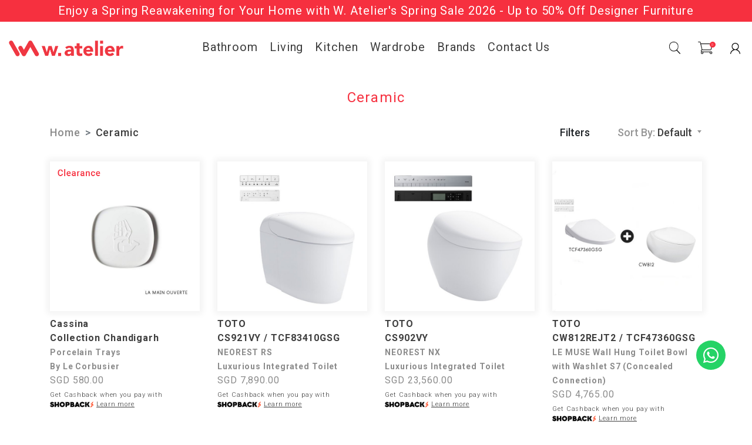

--- FILE ---
content_type: text/html; charset=utf-8
request_url: https://www.watelier.com/material/ceramic
body_size: 20041
content:
<!doctype html>
<!--[if IE 8]><html class="no-js lt-ie9" lang="en"> <![endif]-->
<!--[if IE 9 ]><html class="ie9 no-js"> <![endif]-->
<!--[if (gt IE 9)|!(IE)]><!-->
<html class="no-js">
<!--<![endif]-->

<head>
    
    <meta charset="utf-8">
    <meta http-equiv="X-UA-Compatible" content="IE=edge,chrome=1">

    
    <title>Ceramic | W.Atelier</title>

    
    
    <meta name="viewport" content="width=device-width,initial-scale=1,shrink-to-fit=no,maximum-scale=1.0">
    <meta name="theme-color" content="#F6303F">

    
    <link rel="shortcut icon" href="https://dk7e3dsghw78b.cloudfront.net/sites/files/watelier/logo/favicon.ico" type="image/x-icon">
<script>
    window.getDlCookie = function(name) {
        match = document.cookie.match(new RegExp(name + '=([^;]+)'));
        if (match) return decodeURIComponent(match[1].replace(/\+/g, ' ')) ;
    };

    window.dataLayer = window.dataLayer || [];

    var dl_objects = [{"page_name":"Ceramic","page_type":"category","page_id":"taxonomy-term-232"},{"event":"view_item_list","ecommerce":{"item_list_id":"ceramic","item_list_name":"Ceramic","items":[{"item_id":"1230","item_name":"Collection Chandigarh (Porcelain Trays)","currency":"SGD","price":580,"index":1,"item_category":"Living","item_category2":"Accessories","brand":"Cassina"},{"item_id":"3397","item_name":"CS921VY \/ TCF83410GSG - NEOREST RS - Luxurious Integrated Toilet","currency":"SGD","price":7890,"index":2,"item_category":"Bathroom","item_category2":"Sanitary Wares","item_category3":"Neorest","brand":"TOTO"},{"item_id":"3396","item_name":"CS902VY - NEOREST NX - Luxurious Integrated Toilet","currency":"SGD","price":23560,"index":3,"item_category":"Bathroom","item_category2":"Sanitary Wares","item_category3":"Neorest","brand":"TOTO"},{"item_id":"2757","item_name":"LE MUSE Wall Hung Toilet Bowl CW812REJT2 with Washlet TCF47360GSG","currency":"SGD","price":4765,"index":4,"item_category":"Bathroom","item_category2":"Sanitary Wares","item_category3":"Bundles","item_category4":"Toilet Bowl & Washlet","brand":"TOTO"},{"item_id":"2898","item_name":"Close Coupled Toilet Bowl C769CESI with Washlet TCF47360GSG","currency":"SGD","price":5095,"index":5,"item_category":"Bathroom","item_category2":"Sanitary Wares","item_category3":"Bundles","item_category4":"Toilet Bowl & Washlet","brand":"TOTO"},{"item_id":"2756","item_name":"AVANTE Wall Hung Toilet Bowl CW822REJT2 with Washlet TCF47360GSG","currency":"SGD","price":4565,"index":6,"item_category":"Bathroom","item_category2":"Sanitary Wares","item_category3":"Bundles","item_category4":"Toilet Bowl & Washlet","brand":"TOTO"},{"item_id":"3360","item_name":"CW927PZT \/ TCF95380GAA - NEOREST WX - Luxurious Integrated Toilet","currency":"SGD","price":19105,"index":7,"item_category":"Bathroom","item_category2":"Sanitary Wares","item_category3":"Neorest","brand":"TOTO"},{"item_id":"2897","item_name":"One Piece Toilet Bowl C889CDESI with Washlet TCF47360GSG","currency":"SGD","price":5200,"index":8,"item_category":"Bathroom","item_category2":"Sanitary Wares","item_category3":"Bundles","item_category4":"Toilet Bowl & Washlet","brand":"TOTO"},{"item_id":"3348","item_name":"CW956RPJ \/ SW956JP - Close Coupled Toilet","currency":"SGD","price":1790,"index":9,"item_category":"Bathroom","item_category2":"Sanitary Wares","item_category3":"Toilets","item_category4":"Close-Coupled","brand":"TOTO"},{"item_id":"1351","item_name":"LW647CJT1 - Semi Recessed Lavatory 1 Tap Hole (Available: 3 Tap Holes)","currency":"SGD","price":560,"index":10,"item_category":"Bathroom","item_category2":"Sanitary Wares","item_category3":"Lavatories","item_category4":"Semi-Recessed","brand":"TOTO"},{"item_id":"3315","item_name":"CS921VY \/ TCF85510GSG - NEOREST AS - Luxurious Integrated Toilet","currency":"SGD","price":9385,"index":11,"item_category":"Bathroom","item_category2":"Sanitary Wares","item_category3":"Neorest","brand":"TOTO"},{"item_id":"3275","item_name":"AVANTE Wall Hung Toilet Bowl CW822REJT2 with Washlet TCF24410ASG","currency":"SGD","price":2540,"index":12,"item_category":"Bathroom","item_category2":"Sanitary Wares","item_category3":"Bundles","item_category4":"Toilet Bowl & Washlet","brand":"TOTO"},{"item_id":"3274","item_name":"One Piece Toilet Bowl C889CDESI with Washlet TCF24410ASG","currency":"SGD","price":3175,"index":13,"item_category":"Bathroom","item_category2":"Sanitary Wares","item_category3":"Bundles","item_category4":"Toilet Bowl & Washlet","brand":"TOTO"},{"item_id":"3273","item_name":"Close Coupled Toilet Bowl C769CESI with Washlet TCF24410ASG","currency":"SGD","price":3070,"index":14,"item_category":"Bathroom","item_category2":"Sanitary Wares","item_category3":"Bundles","item_category4":"Toilet Bowl & Washlet","brand":"TOTO"},{"item_id":"3216","item_name":"CS911VY \/ TCF87220GSG - NEOREST LS with Black Remote Controller - Luxurious Integrated Toilet","currency":"SGD","price":17635,"index":15,"item_category":"Bathroom","item_category2":"Sanitary Wares","item_category3":"Neorest","brand":"TOTO"},{"item_id":"3215","item_name":"CS911VY \/ TCF87120GSG - NEOREST LS with Silver Remote Controller - Luxurious Integrated Toilet","currency":"SGD","price":16190,"index":16,"item_category":"Bathroom","item_category2":"Sanitary Wares","item_category3":"Neorest","brand":"TOTO"},{"item_id":"3195","item_name":"LW537CJ - Console Lavatory","currency":"SGD","price":208,"index":17,"item_category":"Bathroom","item_category2":"Sanitary Wares","item_category3":"Lavatories","item_category4":"Console","brand":"TOTO"},{"item_id":"2956","item_name":"Edge Vase \u00d89","currency":"SGD","price":90,"index":18,"item_category":"Living","item_category2":"Accessories","brand":"Skagerak Collection"},{"item_id":"2955","item_name":"Edge Vase \u00d88","currency":"SGD","price":70,"index":19,"item_category":"Living","item_category2":"Accessories","brand":"Skagerak Collection"},{"item_id":"2954","item_name":"Edge Salad Servers","currency":"SGD","price":100,"index":20,"item_category":"Living","item_category2":"Accessories","brand":"Skagerak Collection"},{"item_id":"2953","item_name":"Edge Milk Jug","currency":"SGD","price":60,"index":21,"item_category":"Living","item_category2":"Accessories","brand":"Skagerak Collection"},{"item_id":"2952","item_name":"Edge Sugar Bowl","currency":"SGD","price":70,"index":22,"item_category":"Living","item_category2":"Accessories","brand":"Skagerak Collection"},{"item_id":"2951","item_name":"Edge Pot \u00d835","currency":"SGD","price":300,"index":23,"item_category":"Living","item_category2":"Accessories","brand":"Skagerak Collection"},{"item_id":"2950","item_name":"Edge Pot \u00d825","currency":"SGD","price":160,"index":24,"item_category":"Living","item_category2":"Accessories","brand":"Skagerak Collection"}]}}];
    for (var i in dl_objects) {
        window.dataLayer.push(dl_objects[i]);
    }

    var cookie_context = ['dl_customer_id', 'dl_email', 'dl_phone', 'dl_membership'];
    cookie_context.map(function(cookie_name) {
        var cookie_value = window.getDlCookie(cookie_name);
        if (cookie_value) {
            var dl_object = {};
            dl_object[cookie_name.replace('dl_', '')] = cookie_value;
            window.dataLayer.push(dl_object);
        }
    });
</script><script async src="https://www.googletagmanager.com/gtag/js?id=G-DPKYZ0DL0B"></script>
<script>
    window.dataLayer = window.dataLayer || [];
    function gtag(){dataLayer.push(arguments);}
    gtag('js', new Date());
    gtag('config', 'G-DPKYZ0DL0B');
    gtag('event', 'view_item_list', {"item_list_id":"ceramic","item_list_name":"Ceramic","items":[{"item_id":"1230","item_name":"Collection Chandigarh (Porcelain Trays)","currency":"SGD","price":580,"index":1,"item_category":"Living","item_category2":"Accessories","brand":"Cassina"},{"item_id":"3397","item_name":"CS921VY \/ TCF83410GSG - NEOREST RS - Luxurious Integrated Toilet","currency":"SGD","price":7890,"index":2,"item_category":"Bathroom","item_category2":"Sanitary Wares","item_category3":"Neorest","brand":"TOTO"},{"item_id":"3396","item_name":"CS902VY - NEOREST NX - Luxurious Integrated Toilet","currency":"SGD","price":23560,"index":3,"item_category":"Bathroom","item_category2":"Sanitary Wares","item_category3":"Neorest","brand":"TOTO"},{"item_id":"2757","item_name":"LE MUSE Wall Hung Toilet Bowl CW812REJT2 with Washlet TCF47360GSG","currency":"SGD","price":4765,"index":4,"item_category":"Bathroom","item_category2":"Sanitary Wares","item_category3":"Bundles","item_category4":"Toilet Bowl & Washlet","brand":"TOTO"},{"item_id":"2898","item_name":"Close Coupled Toilet Bowl C769CESI with Washlet TCF47360GSG","currency":"SGD","price":5095,"index":5,"item_category":"Bathroom","item_category2":"Sanitary Wares","item_category3":"Bundles","item_category4":"Toilet Bowl & Washlet","brand":"TOTO"},{"item_id":"2756","item_name":"AVANTE Wall Hung Toilet Bowl CW822REJT2 with Washlet TCF47360GSG","currency":"SGD","price":4565,"index":6,"item_category":"Bathroom","item_category2":"Sanitary Wares","item_category3":"Bundles","item_category4":"Toilet Bowl & Washlet","brand":"TOTO"},{"item_id":"3360","item_name":"CW927PZT \/ TCF95380GAA - NEOREST WX - Luxurious Integrated Toilet","currency":"SGD","price":19105,"index":7,"item_category":"Bathroom","item_category2":"Sanitary Wares","item_category3":"Neorest","brand":"TOTO"},{"item_id":"2897","item_name":"One Piece Toilet Bowl C889CDESI with Washlet TCF47360GSG","currency":"SGD","price":5200,"index":8,"item_category":"Bathroom","item_category2":"Sanitary Wares","item_category3":"Bundles","item_category4":"Toilet Bowl & Washlet","brand":"TOTO"},{"item_id":"3348","item_name":"CW956RPJ \/ SW956JP - Close Coupled Toilet","currency":"SGD","price":1790,"index":9,"item_category":"Bathroom","item_category2":"Sanitary Wares","item_category3":"Toilets","item_category4":"Close-Coupled","brand":"TOTO"},{"item_id":"1351","item_name":"LW647CJT1 - Semi Recessed Lavatory 1 Tap Hole (Available: 3 Tap Holes)","currency":"SGD","price":560,"index":10,"item_category":"Bathroom","item_category2":"Sanitary Wares","item_category3":"Lavatories","item_category4":"Semi-Recessed","brand":"TOTO"},{"item_id":"3315","item_name":"CS921VY \/ TCF85510GSG - NEOREST AS - Luxurious Integrated Toilet","currency":"SGD","price":9385,"index":11,"item_category":"Bathroom","item_category2":"Sanitary Wares","item_category3":"Neorest","brand":"TOTO"},{"item_id":"3275","item_name":"AVANTE Wall Hung Toilet Bowl CW822REJT2 with Washlet TCF24410ASG","currency":"SGD","price":2540,"index":12,"item_category":"Bathroom","item_category2":"Sanitary Wares","item_category3":"Bundles","item_category4":"Toilet Bowl & Washlet","brand":"TOTO"},{"item_id":"3274","item_name":"One Piece Toilet Bowl C889CDESI with Washlet TCF24410ASG","currency":"SGD","price":3175,"index":13,"item_category":"Bathroom","item_category2":"Sanitary Wares","item_category3":"Bundles","item_category4":"Toilet Bowl & Washlet","brand":"TOTO"},{"item_id":"3273","item_name":"Close Coupled Toilet Bowl C769CESI with Washlet TCF24410ASG","currency":"SGD","price":3070,"index":14,"item_category":"Bathroom","item_category2":"Sanitary Wares","item_category3":"Bundles","item_category4":"Toilet Bowl & Washlet","brand":"TOTO"},{"item_id":"3216","item_name":"CS911VY \/ TCF87220GSG - NEOREST LS with Black Remote Controller - Luxurious Integrated Toilet","currency":"SGD","price":17635,"index":15,"item_category":"Bathroom","item_category2":"Sanitary Wares","item_category3":"Neorest","brand":"TOTO"},{"item_id":"3215","item_name":"CS911VY \/ TCF87120GSG - NEOREST LS with Silver Remote Controller - Luxurious Integrated Toilet","currency":"SGD","price":16190,"index":16,"item_category":"Bathroom","item_category2":"Sanitary Wares","item_category3":"Neorest","brand":"TOTO"},{"item_id":"3195","item_name":"LW537CJ - Console Lavatory","currency":"SGD","price":208,"index":17,"item_category":"Bathroom","item_category2":"Sanitary Wares","item_category3":"Lavatories","item_category4":"Console","brand":"TOTO"},{"item_id":"2956","item_name":"Edge Vase \u00d89","currency":"SGD","price":90,"index":18,"item_category":"Living","item_category2":"Accessories","brand":"Skagerak Collection"},{"item_id":"2955","item_name":"Edge Vase \u00d88","currency":"SGD","price":70,"index":19,"item_category":"Living","item_category2":"Accessories","brand":"Skagerak Collection"},{"item_id":"2954","item_name":"Edge Salad Servers","currency":"SGD","price":100,"index":20,"item_category":"Living","item_category2":"Accessories","brand":"Skagerak Collection"},{"item_id":"2953","item_name":"Edge Milk Jug","currency":"SGD","price":60,"index":21,"item_category":"Living","item_category2":"Accessories","brand":"Skagerak Collection"},{"item_id":"2952","item_name":"Edge Sugar Bowl","currency":"SGD","price":70,"index":22,"item_category":"Living","item_category2":"Accessories","brand":"Skagerak Collection"},{"item_id":"2951","item_name":"Edge Pot \u00d835","currency":"SGD","price":300,"index":23,"item_category":"Living","item_category2":"Accessories","brand":"Skagerak Collection"},{"item_id":"2950","item_name":"Edge Pot \u00d825","currency":"SGD","price":160,"index":24,"item_category":"Living","item_category2":"Accessories","brand":"Skagerak Collection"}]});
</script>

<meta http-equiv="x-dns-prefetch-control" content="on">
<link rel="dns-prefetch" href="//dk7e3dsghw78b.cloudfront.net">
<link rel="canonical" href="https://www.watelier.com/material/ceramic">
<meta property="og:title" content="Ceramic">
<meta property="og:site_name" content="W.Atelier">
<!-- Google Tag Manager -->
<script>(function(w,d,s,l,i){w[l]=w[l]||[];w[l].push({'gtm.start':
new Date().getTime(),event:'gtm.js'});var f=d.getElementsByTagName(s)[0],
j=d.createElement(s),dl=l!='dataLayer'?'&l='+l:'';j.async=true;j.src=
'https://www.googletagmanager.com/gtm.js?id='+i+dl;f.parentNode.insertBefore(j,f);
})(window,document,'script','dataLayer','GTM-WCHB6T7');</script>
<!-- End Google Tag Manager -->

<!-- Google Shopping Center  -->
<meta name="google-site-verification" content="CFw_JFO4olCQG9tD5r4iv42Ln7taoXeOGBeojnJrCN4" /> 
<!-- Google Shopping Center  -->
<!-- WhatsApp Button Integration Script for WAct Platform -->
<script>
document.addEventListener("DOMContentLoaded", function() {

    // === Helper function to get URL parameters ===
    function getUrlParameter(name) {
        const regex = new RegExp('[?&]' + name.replace(/[[\]]/g, '\\$&') + '=([^&#]*)', 'i');
        const results = regex.exec(location.search);
        return results === null ? '' : decodeURIComponent(results[1].replace(/\+/g, ' '));
    }

    // === Get tracking parameters ===
    const gclid = getUrlParameter('gclid');
    const utm_source = getUrlParameter('utm_source');
    const utm_campaign = getUrlParameter('utm_campaign');
    const utm_medium = getUrlParameter('utm_medium');
    const utm_content = getUrlParameter('utm_content');
    const utm_adgroup = getUrlParameter('utm_adgroup');
    const utm_term = getUrlParameter('utm_term');
    
    // === Generate UID from API ===
    async function generateUID() {
        try {
            const response = await fetch('https://app.waconversiontracking.com/api/generate_uid', {
                method: 'POST',
                headers: { 'Content-Type': 'application/json' },
                body: JSON.stringify({
                    workflow_id: 93,
                    user_id: 170,
                    source: window.location.hostname,
                    campaign: utm_campaign || '',
                    adgroup: utm_adgroup || '',
		    content: utm_content || '',
		    medium: utm_medium || '',
		    term: utm_term || '',
                    gclid: gclid || ''
                }),
            });
            
            if (!response.ok) throw new Error(`HTTP error! Status: ${response.status}`);
            
            const data = await response.json();
            console.log('Server generated UID:', data.uid);
            return data.uid;
        } catch (error) {
            console.error('Error generating UID:', error);
            const prefix = "UID";
            return `${prefix}${new Date().toISOString().replace(/[-:T.Z]/g, "").substring(0, 14)}170`;
        }
    }

    // === Create WhatsApp link with the UID ===
    function createWhatsAppLink(uid) {
        const phoneNumber = '6597356783';
        const messageTemplate = "UID: #UID# Thank you for reaching out to W. Atelier. Please enter your message below:";
        const message = messageTemplate.replace('#UID#', uid);
        const encodedMessage = encodeURIComponent(message);
        return `https://wa.me/${phoneNumber}?text=${encodedMessage}`;
    }

    // === Main redirect handler ===
    async function redirectToWhatsApp(event) {
        if (event) event.preventDefault();

        try {
            const button = event.currentTarget;
            const originalText = button.innerHTML;

            if (button.tagName === 'BUTTON' || button.tagName === 'A') {
                button.disabled = true;
                button.innerHTML = '<span>Connecting...</span>';
            }

            const uid = await generateUID();
            const whatsappUrl = createWhatsAppLink(uid);

            window.open(whatsappUrl, '_blank');

            setTimeout(() => {
                if (button.tagName === 'BUTTON' || button.tagName === 'A') {
                    button.disabled = false;
                    button.innerHTML = originalText;
                }
            }, 1000);

        } catch (error) {
            console.error('Error redirecting to WhatsApp:', error);
            alert('Unable to connect to WhatsApp. Please try again.');
        }
    }

    // === Attach event listeners to all .whatsapp-button elements ===
    const whatsAppElements = document.querySelectorAll('.whatsapp-button');
    whatsAppElements.forEach(element => {
        element.addEventListener('click', redirectToWhatsApp);
    });

    // === Also hook traditional WhatsApp links ===
    const whatsAppLinks = document.querySelectorAll('a[href*="wa.me/"], a[href*="whatsapp.com/"]');
    whatsAppLinks.forEach(link => {
        link.addEventListener('click', redirectToWhatsApp);
    });

    console.log(`WAct WhatsApp integration initialized: Found ${whatsAppElements.length} WhatsApp buttons and ${whatsAppLinks.length} native WhatsApp links`);
});
</script><!-- WhatsApp Button Integration Script for WAct Platform -->
<script>
document.addEventListener("DOMContentLoaded", function() {

    // === Helper function to get URL parameters ===
    function getUrlParameter(name) {
        const regex = new RegExp('[?&]' + name.replace(/[[\]]/g, '\\$&') + '=([^&#]*)', 'i');
        const results = regex.exec(location.search);
        return results === null ? '' : decodeURIComponent(results[1].replace(/\+/g, ' '));
    }

    // === Get tracking parameters ===
    const gclid = getUrlParameter('gclid');
    const utm_source = getUrlParameter('utm_source');
    const utm_campaign = getUrlParameter('utm_campaign');
    const utm_medium = getUrlParameter('utm_medium');
    const utm_adgroup = getUrlParameter('utm_adgroup');
    const utm_content = getUrlParameter('utm_content');
    const utm_term = getUrlParameter('utm_term');
    
    // === Generate UID from API ===
    async function generateUID() {
        try {
            const response = await fetch('https://app.waconversiontracking.com/api/generate_uid', {
                method: 'POST',
                headers: { 'Content-Type': 'application/json' },
                body: JSON.stringify({
                    workflow_id: 93,
                    user_id: 170,
                    source: window.location.hostname,
                    campaign: utm_campaign || '',
                    adgroup: utm_adgroup || '',
		    content: utm_content || '',
		    medium: utm_medium || '',
		    term: utm_term || '',
                    gclid: gclid || ''
                }),
            });
            
            if (!response.ok) throw new Error(`HTTP error! Status: ${response.status}`);
            
            const data = await response.json();
            console.log('Server generated UID:', data.uid);
            return data.uid;
        } catch (error) {
            console.error('Error generating UID:', error);
            const prefix = "UID";
            return `${prefix}${new Date().toISOString().replace(/[-:T.Z]/g, "").substring(0, 14)}170`;
        }
    }

    // === Create WhatsApp link with the UID ===
    function createWhatsAppLink(uid) {
        const phoneNumber = '6597356783';
        const messageTemplate = "UID: #UID# Thank you for reaching out to W. Atelier. Please enter your message below:";
        const message = messageTemplate.replace('#UID#', uid);
        const encodedMessage = encodeURIComponent(message);
        return `https://wa.me/${phoneNumber}?text=${encodedMessage}`;
    }

    // === Main redirect handler ===
    async function redirectToWhatsApp(event) {
        if (event) event.preventDefault();

        try {
            const button = event.currentTarget;
            const originalText = button.innerHTML;

            if (button.tagName === 'BUTTON' || button.tagName === 'A') {
                button.disabled = true;
                button.innerHTML = '<span>Connecting...</span>';
            }

            const uid = await generateUID();
            const whatsappUrl = createWhatsAppLink(uid);

            window.open(whatsappUrl, '_blank');

            setTimeout(() => {
                if (button.tagName === 'BUTTON' || button.tagName === 'A') {
                    button.disabled = false;
                    button.innerHTML = originalText;
                }
            }, 1000);

        } catch (error) {
            console.error('Error redirecting to WhatsApp:', error);
            alert('Unable to connect to WhatsApp. Please try again.');
        }
    }

    // === Attach event listeners to all .whatsapp-button elements ===
    const whatsAppElements = document.querySelectorAll('.whatsapp-button');
    whatsAppElements.forEach(element => {
        element.addEventListener('click', redirectToWhatsApp);
    });

    // === Also hook traditional WhatsApp links ===
    const whatsAppLinks = document.querySelectorAll('a[href*="wa.me/"], a[href*="whatsapp.com/"]');
    whatsAppLinks.forEach(link => {
        link.addEventListener('click', redirectToWhatsApp);
    });

    console.log(`WAct WhatsApp integration initialized: Found ${whatsAppElements.length} WhatsApp buttons and ${whatsAppLinks.length} native WhatsApp links`);
});
</script>
<script type='application/ld+json'>
{
    "@context": "https://schema.org/",
    "@type": "BreadcrumbList",
    "itemListElement": [
        {
            "@type": "ListItem",
            "position": 1,
            "name": "Home",
            "item": "https://www.watelier.com/"
        }
    ]
}
</script>
<link type="text/css" rel="stylesheet" media="all" href="https://dk7e3dsghw78b.cloudfront.net/assets/75d2cfaed2b97481a6ca9dd1404fed7b.css?2cf" />
<link type="text/css" rel="stylesheet" media="all" href="https://dk7e3dsghw78b.cloudfront.net/assets/635824be229c3267c3d4149dc887b4d6.css?2cf" />
<link type="text/css" rel="stylesheet" media="all" href="https://dk7e3dsghw78b.cloudfront.net/assets/lib/animateit/animations.min.css?2cf" />
<link type="text/css" rel="stylesheet" media="all" href="https://dk7e3dsghw78b.cloudfront.net/assets/css/shopcada-animations.min.css?2cf" />
<link type="text/css" rel="stylesheet" media="all" href="https://dk7e3dsghw78b.cloudfront.net/assets/lib/bxslider/jquery.bxslider.min.css?2cf" />
<link type="text/css" rel="stylesheet" media="all" href="https://dk7e3dsghw78b.cloudfront.net/assets/lib/fontawesome5/css/all.min.css?2cf" />
<link type="text/css" rel="stylesheet" media="all" href="https://dk7e3dsghw78b.cloudfront.net/assets/lib/bootstrap/4.6.0/css/bootstrap.min.css?2cf" />
<link type="text/css" rel="stylesheet" media="all" href="https://dk7e3dsghw78b.cloudfront.net/assets/lib/tempus-dominus/6.7.11/css/tempus-dominus.min.css?2cf" />
<link type="text/css" rel="stylesheet" media="all" href="https://dk7e3dsghw78b.cloudfront.net/assets/lib/swiper/6.8.4/css/swiper-bundle.min.css?2cf" />
<link type="text/css" rel="stylesheet" media="all" href="https://dk7e3dsghw78b.cloudfront.net/sites/files/watelier/css/sg01/css_33d805304f5112a32963fc28f33799d2.css" />
<script src="https://dk7e3dsghw78b.cloudfront.net/assets/d7716810d825f4b55d18727c3ccb24e6.js?2cf"></script>
<script src="https://js.stripe.com/v3/?2cf"></script>
<script src="https://dk7e3dsghw78b.cloudfront.net/assets/lib/bxslider/jquery.bxslider.min.js?2cf"></script>
<script defer src="https://dk7e3dsghw78b.cloudfront.net/assets/lib/popper/1.16.1/js/popper.min.js?2cf"></script>
<script defer src="https://dk7e3dsghw78b.cloudfront.net/assets/lib/bootstrap/4.6.0/js/bootstrap.min.js?2cf"></script>
<script defer src="https://dk7e3dsghw78b.cloudfront.net/assets/lib/popper/2.11.6/js/popper.min.js?2cf"></script>
<script defer src="https://dk7e3dsghw78b.cloudfront.net/assets/lib/tempus-dominus/6.7.11/js/tempus-dominus.min.js?2cf"></script>
<script defer src="https://dk7e3dsghw78b.cloudfront.net/assets/lib/swiper/6.8.4/js/swiper-bundle.min.js?2cf"></script>
<script src='https://dk7e3dsghw78b.cloudfront.net/sites/files/watelier/js/sg01/js_8af0143e307590e0fe34d136b1654981.js'></script>
<script>jQuery.extend(Shopcada.settings, {"basePath":"/","ucURL":{"zoneSelect":"/uc_js_util/zone_select"},"currency":{"code":"SGD","title":"","image_path":"","sign":"SGD ","sign_after":false,"precision":2,"decimal_indicator":".","thousand_separator":",","rate":"1.00000000"},"uc_ajax_cart":{"CALLBACK":"/uc_ajax_cart/add/item","SHOW_CALLBACK":"/uc_ajax_cart/show","BLOCK_UI":1,"TIMEOUT":3000,"UPDATE_CALLBACK":"/uc_ajax_cart/update","SHOW_VIEW_CALLBACK":"/uc_ajax_cart/show-cart-view","TRACK_CLOSED_STATE":0,"INITIAL_CLOSED_STATE":false,"CART_PANE_EFFECT":0,"CART_PANE_EFFECT_DURATION":200,"HIDE_CART_OPERATIONS":false,"COLLAPSIBLE_CART":0,"ADD_MESSAGES":["Adding product to cart..."],"ADD_TITLE":"","REMOVE_MESSAGES":["Removing product from cart..."],"REMOVE_TITLE":"","UPDATE_MESSAGES":["Updating cart..."],"UPDATE_TITLE":"","CART_OPERATION":""},"MessageBar":{"Timeout":4000,"Speed":500},"CToolsModal":{"loadingText":"Loading...","closeText":"Close Window"},"wishlist_base_url":"/js/wishlist","wishlist_add_button_text":"Add To Wishlist","wishlist_remove_button_text":"Remove From Wishlist","wishlist_add_button_text_anon":"Login to add to wish list","wistlist_save_from_cart":0,"wishlist_add_from_cart_success_message":"Your item is added to your wish list successfully!","uc_aac_path":"/uc_aac","cart_slidein_auto":1,"Filter":{"display_mode":"top_group","show_apply_button":true,"large_desktop_columns":4,"small_desktop_columns":4,"tablet_columns":3}});</script>

    
        <link href='https://fonts.googleapis.com/css2?family=Roboto:ital,wght@0,100;0,300;0,400;0,500;0,700;0,900;1,100;1,300;1,400;1,500;1,700;1,900&display=swap' rel='stylesheet'>
    

    <link rel='stylesheet' type='text/css' media='all' href='https://dk7e3dsghw78b.cloudfront.net/sites/files/watelier/assets/d6cae33bcf00955dd7f8ed4b734b8db1_styles.scss.css' />
    
    
</head>


<body id="ceramic-watelier"
class="
        not-front
        not-logged-in
        material-ceramic
        template-products
        navbar-slidein-overlap
        
         header-is-sticky
         ajax-cart-summary-sticky
         ajax-cart-pattern-slidein
         shopback-page-container
    "
     
    data-sticky-header-type="1">

    
        <nav class="navbar navbar-slidein d-none">
    <div class="nav-slidein-content">

        
            <div class="navbar-slidein-close"></div>
            <div class="navbar-slidein-overlay"></div>
        

        
            <div class="nav-slidein-content-section search-navigation">
                <div class="search-products-form">
                    <form action="/callback/form"  accept-charset="UTF-8" method="post" id="webcada-listing-search-products-form"><div class="form-item element-type-textfield" id="edit-keyword-wrapper">
 <input type="text" maxlength="128" name="keyword" id="edit-keyword" size="40" value="" placeholder="enter keyword" required="" class="form-text" />
</div>
<input type="submit" name="op" id="edit-submit" value="Search"  class="notranslate form-submit" />
<input type="hidden" name="form_build_id" id="form-0ad03d9c80ac3e7cde1d691054e2d324" value="form-0ad03d9c80ac3e7cde1d691054e2d324"  />
<input type="hidden" name="form_id" id="edit-webcada-listing-search-products-form" value="webcada_listing_search_products_form"  />
</form>
                </div>
            </div>
        

        <div class="nav-slidein-content-section main-navigation">
            <ul class="main-nav level-1">
                
                
                
                    
                        <li class="main-nav-item dropdown main-nav-has-mega" aria-haspopup="true">
                            <a href="/category/bathroom" class="main-nav-link">Bathroom<span class="caret"></span></a>
                            
                            
                                <div class="main-nav-mega level-2">
                                    <style>@media screen and (min-width: 992px) and (max-width: 1199px) { .shopcada-grid-row .vc-widget.vc-column-602dbf297d32c { margin-top: 40px;  } }@media screen and (min-width: 1200px) { .vc-row-60223a319ef1a { margin-top: 30px; margin-bottom: 30px;  } }@media screen and (min-width: 992px) and (max-width: 1199px) { .vc-row-60223a319ef1a { margin-top: 30px; margin-bottom: 30px;  } }</style><div class='mega-menu-5-columns'><div  class="shopcada-grid-container animateOnce"> <div  class="shopcada-grid-row vc-row-60223a319ef1a" style=""><div  class="vc-widget vc-column-60223a335321b vc-widget-text shopcada-grid-col-xs-12 shopcada-grid-col-sm-12 shopcada-grid-col-md-2 shopcada-grid-col-lg-2 shopcada-grid-hidden-xs shopcada-grid-hidden-sm"><div class='vc-widget-textbody vc-60223a335321b'><div class='vc-body'><h2><a href="/category/bathroom/sanitary-wares">SANITARY WARES</a></h2>
<h3><a href="/category/bathroom/sanitary-wares/neorest">NEORESTS</a></h3>
<h3><a href="/category/bathroom/sanitary-wares/washlet">WASHLETS</a></h3>
<h3><a href="/category/bathroom/sanitary-wares/eco-washer">ECO-WASHERS</a></h3>
<h3><a href="/category/bathroom/sanitary-wares/toilets">TOILETS</a></h3>
<p><a href="/category/bathroom/sanitary-wares/toilets/one-piece">One-Piece</a></p>
<p><a href="/category/bathroom/sanitary-wares/toilets/close-coupled">Close-Coupled</a></p>
<p><a href="/category/bathroom/sanitary-wares/toilets/wall-hung">Wall Hung</a></p>
<p><a href="/category/bathroom/sanitary-wares/toilets/wall-faced">Wall Faced</a></p>
<h3><a href="/category/bathroom/sanitary-wares/bundles">BUNDLES</a></h3>
<p><a href="/category/bathroom/sanitary-wares/bundles/toilet-bowl-ecowasher">Toilet Bowl &amp; Ecowasher</a></p>
<p><a href="/category/bathroom/sanitary-wares/bundles/toilet-bowl-washlet">Toilet Bowl &amp; Washlet</a></p></div></div></div><div  class="vc-widget vc-column-602dbf297d32c vc-widget-text shopcada-grid-col-xs-12 shopcada-grid-col-sm-12 shopcada-grid-col-md-2 shopcada-grid-col-lg-2 shopcada-grid-hidden-xs shopcada-grid-hidden-sm"><div class='vc-widget-textbody vc-602dbf297d32c'><div class='vc-body'><h2><a href="/toto-suite-collections">SUITE COLLECTIONS</a></h2>
<h3><a href="/category/bathroom/sanitary-wares/lavatories">LAVATORIES</a></h3>
<p><a href="/category/bathroom/sanitary-wares/lavatories/console">Console</a></p>
<p><a href="/category/bathroom/sanitary-wares/lavatories/self-rimming">Self-Rimming</a></p>
<p><a href="/category/bathroom/sanitary-wares/lavatories/under-counter">Under Counter</a></p>
<p><a href="/category/bathroom/sanitary-wares/lavatories/semi-recessed">Semi-Recessed</a></p>
<p><a href="/category/bathroom/sanitary-wares/lavatories/wall-hung">Wall Hung</a></p>
<p><a href="/category/bathroom/sanitary-wares/lavatories/floor-standing">Floor Standing</a> <br>&nbsp;</p>
<h3><a href="/category/bathroom/sanitary-wares/sinks">SINKS</a></h3>
<h3><a href="/category/bathroom/sanitary-wares/urinals">URINALS</a></h3>
<h3><a href="/category/bathroom/sanitary-wares/bathtubs">BATHTUBS</a></h3></div></div></div><div  class="vc-widget vc-column-602dbf317babf vc-widget-text shopcada-grid-col-xs-12 shopcada-grid-col-sm-12 shopcada-grid-col-md-2 shopcada-grid-col-lg-2 shopcada-grid-hidden-xs shopcada-grid-hidden-sm"><div class='vc-widget-textbody vc-602dbf317babf'><div class='vc-body'><h2><a href="/category/bathroom/fittings">FITTINGS</a></h2>
<h3><strong><a href="/category/bathroom/fittings/faucets"></a></strong><a href="/category/bathroom/fittings/faucets">FAUCETS</a></h3>
<h3><a href="/category/bathroom/fittings/shower-mixers">SHOWER MIXERS</a></h3>
<p><a href="/category/bathroom/fittings/shower-mixers/concealed-mixers">Concealed Mixers</a></p>
<p><a href="/category/bathroom/fittings/shower-mixers/exposed-mixers">Exposed Mixers</a><br>&nbsp;</p>
<h3><a href="/category/bathroom/fittings/showers">SHOWERS</a></h3>
<p><a href="/category/bathroom/fittings/showers/hand-showers">Hand Showers</a></p>
<p><a href="/category/bathroom/fittings/showers/fixed-showers">Fixed Showers</a></p>
<p><a href="/category/bathroom/fittings/showers/showers-sprays">Showers Sprays</a></p>
<p><a href="/category/bathroom/fittings/showers/showers-column">Showers Column</a><br>&nbsp;</p>
<h3><a href="/category/bathroom/fittings/kitchen-faucets">KITCHEN FAUCETS</a></h3>
<h3><a href="/category/bathroom/fittings/sensor-faucets">SENSOR FAUCETS</a></h3>
<h3><a href="/category/bathroom/fittings/others">OTHERS</a></h3></div></div></div><div  class="vc-widget vc-column-602dbf371f63e vc-widget-text shopcada-grid-col-xs-12 shopcada-grid-col-sm-12 shopcada-grid-col-md-2 shopcada-grid-col-lg-2 shopcada-grid-hidden-xs shopcada-grid-hidden-sm"><div class='vc-widget-textbody vc-602dbf371f63e'><div class='vc-body'><h2><a href="/category/bathroom/accessories">Accessories</a></h2>
<h3><a href="/category/bathroom/accessories/robe-hooks">ROBE HOOKS</a></h3>
<h3><a href="/category/bathroom/accessories/towel-holders">TOWEL HOLDERS</a></h3>
<h3><a href="/category/bathroom/accessories/paper-holders">PAPER HOLDERS</a></h3>
<h3><a href="/category/bathroom/accessories/towel-bars">TOWEL BARS</a></h3>
<h3><a href="/category/bathroom/accessories/grab-bars">GRAB BARS</a></h3>
<h3><a href="/category/bathroom/accessories/paper-towel-dispenser">PAPER TOWEL DISPENSERS</a></h3>
<h3><a href="/category/bathroom/accessories/sliding-rails">SLIDING RAILS</a></h3></div></div></div><div  class="vc-widget vc-column-602dc0a3706c0 vc-widget-text shopcada-grid-col-xs-12 shopcada-grid-col-sm-12 shopcada-grid-col-md-2 shopcada-grid-col-lg-2 shopcada-grid-hidden-xs shopcada-grid-hidden-sm"><div class='vc-widget-textbody vc-602dc0a3706c0'><div class='vc-body'><h2><a href="/category/bathroom/installation-system">INSTALLATION SYSTEM</a></h2>
<h3><a href="/category/bathroom/installation-system/concealed-tanks">CONCEALED TANKS</a></h3>
<h3><a href="/category/bathroom/installation-system/actuators">ACTUATORS</a></h3>
<h3><a href="/category/bathroom/installation-system/sensor-flush-valves">SENSOR FLUSH VALVES</a></h3>
<p>&nbsp;</p>
<p>&nbsp;</p>
<h2><a href="/collection/bathroom-clearance">CLEARANCE</a></h2>
<p></p></div></div></div></div></div></div><div  class="shopcada-grid-container animateOnce"> <div  class="shopcada-grid-row vc-row-602f02ae03a8a" style=""><div  class="vc-widget vc-column-602f03a832bd7 vc-widget-text shopcada-grid-col-xs-12 shopcada-grid-col-sm-12 shopcada-grid-col-md-12 shopcada-grid-col-lg-12 shopcada-grid-hidden-xs shopcada-grid-hidden-sm shopcada-grid-hidden-md shopcada-grid-hidden-lg"><div class='vc-widget-textbody vc-602f03a832bd7'><div class='vc-body'><p style="text-align: center;">Below is for Tablet and Mobile</p></div></div></div><div  class="vc-widget vc-column-602f02b86e805 vc-widget-text shopcada-grid-col-xs-12 shopcada-grid-col-sm-12 shopcada-grid-col-md-3 shopcada-grid-col-lg-3 shopcada-grid-hidden-md shopcada-grid-hidden-lg"><div class='vc-widget-textbody vc-602f02b86e805'><div class='vc-body'><h2><a href="/category/bathroom/sanitary-wares">SANITARY WARES</a></h2>
<h3><a href="/category/bathroom/sanitary-wares/neorest">NEORESTS</a></h3>
<h3><a href="/category/bathroom/sanitary-wares/washlet">WASHLETS</a></h3>
<h3><a href="/category/bathroom/sanitary-wares/eco-washer">ECO-WASHERS</a></h3>
<h3><a href="/category/bathroom/sanitary-wares/toilets">TOILETS</a></h3>
<p><a href="/category/bathroom/sanitary-wares/toilets/one-piece">One-Piece</a></p>
<p><a href="/category/bathroom/sanitary-wares/toilets/close-coupled">Closed-Coupled</a></p>
<p><a href="/category/bathroom/sanitary-wares/toilets/wall-hung">Wall Hung</a></p>
<p><a href="/category/bathroom/sanitary-wares/toilets/wall-faced">Wall Faced</a><br>&nbsp;</p>
<h3><a href="/category/bathroom/sanitary-wares/lavatories">LAVATORIES</a></h3>
<p><a href="/category/bathroom/sanitary-wares/lavatories/console">Console</a></p>
<p><a href="/category/bathroom/sanitary-wares/lavatories/self-rimming">Self-Rimming</a></p>
<p><a href="/category/bathroom/sanitary-wares/lavatories/under-counter">Under Counter</a></p>
<p><a href="/category/bathroom/sanitary-wares/lavatories/semi-recessed">Semi-Recessed</a></p>
<p><a href="/category/bathroom/sanitary-wares/lavatories/wall-hung">Wall Hung</a></p>
<p><a href="/category/bathroom/sanitary-wares/lavatories/floor-standing">Floor Standing</a></p>
<p></p>
<h3><a href="/category/bathroom/sanitary-wares/bundles">BUNDLES</a></h3>
<p><a href="/category/bathroom/sanitary-wares/bundles/toilet-bowl-ecowasher">Toilet Bowl &amp; Ecowasher</a></p>
<p><a href="/category/bathroom/sanitary-wares/bundles/toilet-bowl-washlet">Toilet Bowl &amp; Washlet</a></p>
<p> </p>
<h3><a href="/category/bathroom/sanitary-wares/sinks">SINKS</a></h3>
<h3><a href="/category/bathroom/sanitary-wares/urinals">URINALS</a></h3>
<h3><a href="/category/bathroom/sanitary-wares/bathtubs">BATHTUBS</a></h3></div></div></div><div  class="vc-widget vc-column-602f02b9295c4 vc-widget-text shopcada-grid-col-xs-12 shopcada-grid-col-sm-12 shopcada-grid-col-md-3 shopcada-grid-col-lg-3 shopcada-grid-hidden-md shopcada-grid-hidden-lg"><div class='vc-widget-textbody vc-602f02b9295c4'><div class='vc-body'><h2><a href="/category/bathroom/fittings">FITTINGS</a></h2>
<h3><strong><a href="/category/bathroom/fittings/faucets"></a></strong><a href="/category/bathroom/fittings/faucets">FAUCETS</a></h3>
<h3><a href="/category/bathroom/fittings/shower-mixers">SHOWER MIXERS</a></h3>
<p><a href="/category/bathroom/fittings/shower-mixers/concealed-mixers">Concealed Mixers</a></p>
<p><a href="/category/bathroom/fittings/shower-mixers/exposed-mixers">Exposed Mixers</a><br>&nbsp;</p>
<h3><a href="/category/bathroom/fittings/showers">SHOWERS</a></h3>
<p><a href="/category/bathroom/fittings/showers/hand-showers">Hand Showers</a></p>
<p><a href="/category/bathroom/fittings/showers/fixed-showers">Fixed Showers</a></p>
<p><a href="/category/bathroom/fittings/showers/showers-sprays">Showers Sprays</a></p>
<p><a href="/category/bathroom/fittings/showers/showers-column">Showers Column</a><br>&nbsp;</p>
<h3><a href="/category/bathroom/fittings/kitchen-faucets">KITCHEN FAUCETS</a></h3>
<h3><a href="/category/bathroom/fittings/sensor-faucets">SENSOR FAUCETS</a></h3>
<h3><a href="/category/bathroom/fittings/others">OTHERS</a></h3></div></div></div><div  class="vc-widget vc-column-602f02b9a6042 vc-widget-text shopcada-grid-col-xs-12 shopcada-grid-col-sm-12 shopcada-grid-col-md-3 shopcada-grid-col-lg-3 shopcada-grid-hidden-md shopcada-grid-hidden-lg"><div class='vc-widget-textbody vc-602f02b9a6042'><div class='vc-body'><h2><a href="/category/bathroom/accessories">Accessories</a></h2>
<h3><a href="/category/bathroom/accessories/robe-hooks">ROBE HOOKS</a></h3>
<h3><a href="/category/bathroom/accessories/towel-rings">TOWEL RINGS</a></h3>
<h3><a href="/category/bathroom/accessories/paper-holders">PAPER HOLDERS</a></h3>
<h3><a href="/category/bathroom/accessories/towel-bars">TOWEL BARS</a></h3>
<h3><a href="/category/bathroom/accessories/grab-bars">GRAB BARS</a></h3>
<h3><a href="/category/bathroom/accessories/paper-towel-dispenser">PAPER TOWEL DISPENSERS</a></h3>
<h3><a href="/category/bathroom/accessories/sliding-rails">SLIDING RAILS</a></h3></div></div></div><div  class="vc-widget vc-column-602f02ba3cdde vc-widget-text shopcada-grid-col-xs-12 shopcada-grid-col-sm-12 shopcada-grid-col-md-3 shopcada-grid-col-lg-3 shopcada-grid-hidden-md shopcada-grid-hidden-lg"><div class='vc-widget-textbody vc-602f02ba3cdde'><div class='vc-body'><h2><a href="/category/bathroom/installation-system">INSTALLATION SYSTEM</a></h2>
<h3><a href="/category/bathroom/installation-system/concealed-tanks">CONCEALED TANKS</a></h3>
<h3><a href="/category/bathroom/installation-system/actuators">ACTUATORS</a></h3>
<h3><a href="/category/bathroom/installation-system/sensor-flush-valves">SENSOR FLUSH VALVES</a></h3>
<p>&nbsp;</p>
<p>&nbsp;</p>
<h2><a href="/collection/bathroom-clearance">CLEARANCE</a></h2></div></div></div></div></div>
                                </div>
                            
                        </li>
                    
                
                    
                        <li class="main-nav-item dropdown main-nav-has-mega" aria-haspopup="true">
                            <a href="/category/living" class="main-nav-link">Living<span class="caret"></span></a>
                            
                            
                                <div class="main-nav-mega level-2">
                                    <style>@media screen and (min-width: 1200px) { .vc-row-602dcfd754518 { margin-top: 30px; margin-bottom: 30px;  } }@media screen and (min-width: 992px) and (max-width: 1199px) { .vc-row-602dcfd754518 { margin-top: 30px; margin-bottom: 30px;  } }</style><div  class="shopcada-grid-container animateOnce"> <div  class="shopcada-grid-row vc-row-602dcfd754518" style=""><div  class="vc-widget vc-column-602dcfd98e925 vc-widget-text shopcada-grid-col-xs-12 shopcada-grid-col-sm-12 shopcada-grid-col-md-2 shopcada-grid-col-lg-2"><div class='vc-widget-textbody vc-602dcfd98e925'><div class='vc-body'><h2><a href="/category/living/chairs">CHAIRS</a></h2>
<h3><a href="/category/living/chairs/dining-chairs">DINING CHAIRS</a></h3>
<h3><a href="/category/living/chairs/lounge-chairs">LOUNGE CHAIRS</a></h3>
<h3><a href="/category/living/chairs/office-chairs">OFFICE CHAIRS</a></h3>
<h3><a href="/category/living/chairs/high-chairs">HIGH CHAIRS</a></h3>
<h3><a href="/category/living/chairs/stools">STOOLS</a></h3></div></div></div><div  class="vc-widget vc-column-602dd00a05486 vc-widget-text shopcada-grid-col-xs-12 shopcada-grid-col-sm-12 shopcada-grid-col-md-2 shopcada-grid-col-lg-2"><div class='vc-widget-textbody vc-602dd00a05486'><div class='vc-body'><h2><a href="/category/living/tables">TABLES</a></h2>
<h3><a href="/category/living/tables/desks">DESKS</a></h3>
<h3><a href="/category/living/tables/small-tables">SMALL TABLES</a></h3>
<h3><a href="/category/living/tables/dining-tables">DINING TABLES</a></h3></div></div></div><div  class="vc-widget vc-column-602dd08c70913 vc-widget-text shopcada-grid-col-xs-12 shopcada-grid-col-sm-12 shopcada-grid-col-md-2 shopcada-grid-col-lg-2"><div class='vc-widget-textbody vc-602dd08c70913'><div class='vc-body'><h2><a href="/category/living/lighting">LIGHTING</a></h2>
<h3><a href="/category/living/lighting/floor-lamps">FLOOR LAMPS</a></h3>
<h3><a href="/category/living/lighting/pendant-lamps">PENDANT LAMPS</a></h3>
<h3><a href="/category/living/lighting/table-lamps">TABLE LAMPS</a></h3>
<h3><a href="/category/living/lighting/wall-lamps">WALL LAMPS</a></h3></div></div></div><div  class="vc-widget vc-column-602dd0e577fe3 vc-widget-text shopcada-grid-col-xs-12 shopcada-grid-col-sm-12 shopcada-grid-col-md-2 shopcada-grid-col-lg-2"><div class='vc-widget-textbody vc-602dd0e577fe3'><div class='vc-body'><h2 style="text-align: left;"><a href="/category/living/outdoor">OUTDOOR</a></h2>
<h3 style="text-align: left;"><a href="/category/living/outdoor/dining-chair">DINING CHAIRS</a></h3>
<h3 style="text-align: left;"><a href="/category/living/outdoor/lounge-chair">LOUNGE CHAIRS</a></h3>
<h3 style="text-align: left;"><a href="/category/living/outdoor/small-tables">SMALL TABLES</a></h3>
<h3 style="text-align: left;"><a href="/category/living/outdoor/dining-tables">DINING TABLES</a></h3>
<h3 style="text-align: left;"><a href="/category/living/outdoor/sofa">SOFA</a></h3>
<h3 style="text-align: left;"><a href="/category/living/outdoor/lamps">LAMPS</a></h3></div></div></div><div  class="vc-widget vc-column-6063f98653d30 vc-widget-text shopcada-grid-col-xs-12 shopcada-grid-col-sm-12 shopcada-grid-col-md-2 shopcada-grid-col-lg-2"><div class='vc-widget-textbody vc-6063f98653d30'><div class='vc-body'><h2><a href="/category/living/sofas">SOFAS</a></h2>
<h2><a href="/category/living/cabinets">CABINETS</a></h2>
<h2><a href="/category/living/beds">BEDS</a></h2>
<h2><a href="/lualdi">DOORS</a></h2>
<h2><a href="/category/living/accessories">ACCESSORIES</a></h2>
<h2><a href="/category/living/others">OTHERS</a></h2>
<h2><a href="/Living-Room-Clearance">CLEARANCE</a></h2>
<h2><a href="/collection/Fritz/Hansen/Campaign/Chairs">SALE</a></h2></div></div></div></div></div>
                                </div>
                            
                        </li>
                    
                
                    
                        <li class="main-nav-item dropdown main-nav-has-mega" aria-haspopup="true">
                            <a href="/kitchen" class="main-nav-link">Kitchen<span class="caret"></span></a>
                            
                            
                                <div class="main-nav-mega level-2">
                                    <style>@media screen and (min-width: 1200px) { .vc-row-67db749c0800d { margin-top: 30px; margin-bottom: 30px;  } }@media screen and (min-width: 992px) and (max-width: 1199px) { .vc-row-67db749c0800d { margin-top: 30px; margin-bottom: 30px;  } }</style><div  class="shopcada-grid-container animateOnce"> <div  class="shopcada-grid-row vc-row-67db749c0800d" style=""><div  class="vc-widget vc-column-67dbc17a5c263 vc-widget-text shopcada-grid-col-xs-12 shopcada-grid-col-sm-12 shopcada-grid-col-md-3 shopcada-grid-col-lg-3"><div class='vc-widget-textbody vc-67dbc17a5c263'><div class='vc-body'><h2><a href="/designer-kitchen">DESIGNER KITCHEN</a></h2></div></div></div><div  class="vc-widget vc-column-67dbc189ee039 vc-widget-text shopcada-grid-col-xs-12 shopcada-grid-col-sm-12 shopcada-grid-col-md-3 shopcada-grid-col-lg-3"><div class='vc-widget-textbody vc-67dbc189ee039'><div class='vc-body'><h2><a href="/category/kitchen">KITCHEN </a></h2>
<h3><a href="/category/kitchen/sinks">SINKS</a><a href="/category/living/chairs/stools"></a></h3>
<h3><a href="/category/kitchen/mixer-taps">MIXER TAPS</a></h3>
<h3><a href="/category/kitchen/accessories">ACCESSORIES</a><a href="/category/kitchen/wine-coolers"></a></h3>
<h3><a href="/category/kitchen/freezers">FREEZERS</a></h3>
<h3><a href="/category/kitchen/fridges">FRIDGES</a></h3>
<h3><a href="/category/kitchen/wine-cabinets">WINE CABINETS</a></h3></div></div></div></div></div>
                                </div>
                            
                        </li>
                    
                
                    
                        <li class="main-nav-item">
                            <a href="/wardrobe" class="main-nav-link">Wardrobe</a>
                        </li>
                    
                
                    
                        <li class="main-nav-item dropdown main-nav-has-mega" aria-haspopup="true">
                            <a href="/" class="main-nav-link">Brands<span class="caret"></span></a>
                            
                            
                                <div class="main-nav-mega level-2">
                                    <style>@media screen and (min-width: 1200px) { .vc-row-62020ed1c136d { margin-top: 30px; margin-bottom: 30px;  } }@media screen and (min-width: 992px) and (max-width: 1199px) { .vc-row-62020ed1c136d { margin-top: 30px; margin-bottom: 30px;  } }@media screen and (min-width: 768px) and (max-width: 991px) { .vc-row-62020ed1c136d { margin-top: 30px; margin-bottom: 30px;  } }@media screen and (max-width: 767px) { .vc-row-62020ed1c136d { margin-top: 30px; margin-bottom: 30px; ; } }</style><div  class="shopcada-grid-container animateOnce"> <div  class="shopcada-grid-row vc-row-62020ed1c136d" style=""><div  class="vc-widget vc-column-620211d2b1650 vc-widget-text shopcada-grid-col-xs-12 shopcada-grid-col-sm-12 shopcada-grid-col-md-3 shopcada-grid-col-lg-3"><div class='vc-widget-textbody'></div></div><div  class="vc-widget vc-column-62020ed336b4b vc-widget-text shopcada-grid-col-xs-12 shopcada-grid-col-sm-12 shopcada-grid-col-md-3 shopcada-grid-col-lg-3"><div class='vc-widget-textbody vc-62020ed336b4b'><div class='vc-body'><h2><a href="/brand/artek">ARTEK</a></h2>
<h2><a href="/binova">BINOVA</a></h2>
<h2><a href="/brand/blanco">BLANCO</a></h2>
<h2><a href="/brand/cassina">CASSINA</a></h2>
<h2><a href="/brand/ditre-italia">DITRE ITALIA</a></h2>
<h2>ECO</h2>
<h2><a href="/brand/flokk">FLOKK</a></h2>
<h2><a href="/brand/fritz-hansen">FRITZ HANSEN</a></h2>
<h2>GEBERIT</h2>
<h2><a href="/wardrobe#guzzini-fontana">GUZZINI &amp; FONTANA</a></h2>
<h2><a href="/brand/kaldewei">KALDEWEI</a></h2>
<h2><a href="/brand/karakter">KARAKTER</a></h2>
<h2><a href="/brand/liebherr">LIEBHERR</a></h2>
<h2></h2></div></div></div><div  class="vc-widget vc-column-620211941dca6 vc-widget-text shopcada-grid-col-xs-12 shopcada-grid-col-sm-12 shopcada-grid-col-md-3 shopcada-grid-col-lg-3"><div class='vc-widget-textbody vc-620211941dca6'><div class='vc-body'><h2>KAWAJUN</h2>
<h2><a href="/brand/lasvit">LASVIT</a></h2>
<h2><a href="/brand/lema">LEMA</a></h2>
<h2><a href="/lualdi">LUALDI</a></h2>
<h2><a href="/miton">MITON CUCINE</a></h2>
<h2><a href="/brand/santa-cole">SANTA &amp; COLE</a></h2>
<h2><a href="/siematic">SIEMATIC</a></h2>
<h2><a href="/brand/skagerak-collection">SKAGERAK COLLECTION</a><a href="/brand/skagerak"></a></h2>
<h2><a href="/brand/stilnovo">STILNOVO</a></h2>
<h2>TECE</h2>
<h2><a href="/brand/toto">TOTO</a></h2>
<h2><a href="/brand/vitra">VITRA</a></h2></div></div></div></div></div>
                                </div>
                            
                        </li>
                    
                
                    
                        <li class="main-nav-item">
                            <a href="/contact-us" class="main-nav-link">Contact Us</a>
                        </li>
                    
                

            </ul>
        </div>

        <div class="nav-slidein-content-section top-navigation">
            <ul class="customer-links">
            
                <li class="login"><a class="slidein-login-link">Log In</a></li>
            
             </ul>
        </div>
    </div>
</nav>

    

    <div class="main-wrapper">
        
        
                <header class='header2 header-region'>

    
    
    <div class='header-top'>
        <div class='container-fluid container-md'>
            <div class='row align-items-center'>

                
                <div class='col-12'>
                    
                        <div 
                            id="messagebar" 
                            class='messagebar swiper-container' 
                            data-effect="carousel-fade" 
                            data-interval="4000" 
                            data-speed="500"
                            data-stop-playing-on-interaction=""
                        >
                            <div class="swiper-wrapper">
                                
                                    <div class='swiper-slide text-center'><p><a href="/collection/w-atelier-spring-sale-2026" title="Spring Sale 2026">Enjoy a Spring Reawakening for Your Home with W. Atelier's Spring Sale 2026 - Up to 50% Off Designer Furniture</a></p></div>
                                
                                    <div class='swiper-slide text-center'><p><a href="/category/living/lighting" title="Designer Light Up Sale now on. 20% off all lights. Until 7 Oct.">Get iconic with Vitra Chairs. Up to 47% off!</a></p></div>
                                
                                    <div class='swiper-slide text-center'><p><span style="color: #ffffff;"><a href="/collection/fritz-hansen-campaign-chairs" title="Check out the &lsquo;Must Haves&rsquo; Fritz Hansen Chairs. Limited Sale Now On.">Check out the &lsquo;Must Haves&rsquo; Fritz Hansen Chairs. Limited Sale Now On.</a></span></p></div>
                                
                                    <div class='swiper-slide text-center'><p class="p1"><a href="/collection/cassina-campaign-items" title="Cassina Campaign New Prices">Cassina Icons Now at New Prices |&nbsp;Explore Maralunga Sofas, CAB Chairs &amp; More</a></p></div>
                                
                                    <div class='swiper-slide text-center'><p>Get 20% OFF all regular-priced items | Use code: <strong>WELCOME20</strong> | T&amp;Cs apply.</p></div>
                                
                            </div>
                            
                            
                        </div>
                    
                </div>

            </div>
        </div>
    </div>
    

    <div class='header-wrapper'>    
        <div class='header'>
            <div class='container-fluid'>
                <div class='row align-items-center'>

                         
                    <div class="col-auto d-block d-lg-none">
                        <a class="nav-slidein-expander transition" data-direction="">
                            <span class="icon-bar"></span>
                            <span class="icon-bar"></span>
                            <span class="icon-bar"></span>
                        </a>
                    </div>

                    
                    <div class="col col-lg-1 text-center">
                        <div class="header-logo">
                        
                            <a href="/" itemprop="url" class="site-header-logo-link">
                                <img src="https://dk7e3dsghw78b.cloudfront.net/sites/files/watelier/logo/wlogo.png" alt="W.Atelier" itemprop="logo">
                            </a>
                        
                        </div>
                    </div>

                    
                    <div class="col-lg position-static d-none d-lg-block">
                        
<nav class="navbar navbar-default position-static">
    <div class="main-navigation">
        <ul class="main-nav level-1">
            
                
                    <li class="main-nav-item dropdown  main-nav-has-mega" aria-haspopup="true">
                        <a href="/category/bathroom" class="main-nav-link">Bathroom</a>
                        
                            <div class="main-nav-mega level-2">
                                <style>@media screen and (min-width: 992px) and (max-width: 1199px) { .shopcada-grid-row .vc-widget.vc-column-602dbf297d32c { margin-top: 40px;  } }@media screen and (min-width: 1200px) { .vc-row-60223a319ef1a { margin-top: 30px; margin-bottom: 30px;  } }@media screen and (min-width: 992px) and (max-width: 1199px) { .vc-row-60223a319ef1a { margin-top: 30px; margin-bottom: 30px;  } }</style><div class='mega-menu-5-columns'><div  class="shopcada-grid-container animateOnce"> <div  class="shopcada-grid-row vc-row-60223a319ef1a" style=""><div  class="vc-widget vc-column-60223a335321b vc-widget-text shopcada-grid-col-xs-12 shopcada-grid-col-sm-12 shopcada-grid-col-md-2 shopcada-grid-col-lg-2 shopcada-grid-hidden-xs shopcada-grid-hidden-sm"><div class='vc-widget-textbody vc-60223a335321b'><div class='vc-body'><h2><a href="/category/bathroom/sanitary-wares">SANITARY WARES</a></h2>
<h3><a href="/category/bathroom/sanitary-wares/neorest">NEORESTS</a></h3>
<h3><a href="/category/bathroom/sanitary-wares/washlet">WASHLETS</a></h3>
<h3><a href="/category/bathroom/sanitary-wares/eco-washer">ECO-WASHERS</a></h3>
<h3><a href="/category/bathroom/sanitary-wares/toilets">TOILETS</a></h3>
<p><a href="/category/bathroom/sanitary-wares/toilets/one-piece">One-Piece</a></p>
<p><a href="/category/bathroom/sanitary-wares/toilets/close-coupled">Close-Coupled</a></p>
<p><a href="/category/bathroom/sanitary-wares/toilets/wall-hung">Wall Hung</a></p>
<p><a href="/category/bathroom/sanitary-wares/toilets/wall-faced">Wall Faced</a></p>
<h3><a href="/category/bathroom/sanitary-wares/bundles">BUNDLES</a></h3>
<p><a href="/category/bathroom/sanitary-wares/bundles/toilet-bowl-ecowasher">Toilet Bowl &amp; Ecowasher</a></p>
<p><a href="/category/bathroom/sanitary-wares/bundles/toilet-bowl-washlet">Toilet Bowl &amp; Washlet</a></p></div></div></div><div  class="vc-widget vc-column-602dbf297d32c vc-widget-text shopcada-grid-col-xs-12 shopcada-grid-col-sm-12 shopcada-grid-col-md-2 shopcada-grid-col-lg-2 shopcada-grid-hidden-xs shopcada-grid-hidden-sm"><div class='vc-widget-textbody vc-602dbf297d32c'><div class='vc-body'><h2><a href="/toto-suite-collections">SUITE COLLECTIONS</a></h2>
<h3><a href="/category/bathroom/sanitary-wares/lavatories">LAVATORIES</a></h3>
<p><a href="/category/bathroom/sanitary-wares/lavatories/console">Console</a></p>
<p><a href="/category/bathroom/sanitary-wares/lavatories/self-rimming">Self-Rimming</a></p>
<p><a href="/category/bathroom/sanitary-wares/lavatories/under-counter">Under Counter</a></p>
<p><a href="/category/bathroom/sanitary-wares/lavatories/semi-recessed">Semi-Recessed</a></p>
<p><a href="/category/bathroom/sanitary-wares/lavatories/wall-hung">Wall Hung</a></p>
<p><a href="/category/bathroom/sanitary-wares/lavatories/floor-standing">Floor Standing</a> <br>&nbsp;</p>
<h3><a href="/category/bathroom/sanitary-wares/sinks">SINKS</a></h3>
<h3><a href="/category/bathroom/sanitary-wares/urinals">URINALS</a></h3>
<h3><a href="/category/bathroom/sanitary-wares/bathtubs">BATHTUBS</a></h3></div></div></div><div  class="vc-widget vc-column-602dbf317babf vc-widget-text shopcada-grid-col-xs-12 shopcada-grid-col-sm-12 shopcada-grid-col-md-2 shopcada-grid-col-lg-2 shopcada-grid-hidden-xs shopcada-grid-hidden-sm"><div class='vc-widget-textbody vc-602dbf317babf'><div class='vc-body'><h2><a href="/category/bathroom/fittings">FITTINGS</a></h2>
<h3><strong><a href="/category/bathroom/fittings/faucets"></a></strong><a href="/category/bathroom/fittings/faucets">FAUCETS</a></h3>
<h3><a href="/category/bathroom/fittings/shower-mixers">SHOWER MIXERS</a></h3>
<p><a href="/category/bathroom/fittings/shower-mixers/concealed-mixers">Concealed Mixers</a></p>
<p><a href="/category/bathroom/fittings/shower-mixers/exposed-mixers">Exposed Mixers</a><br>&nbsp;</p>
<h3><a href="/category/bathroom/fittings/showers">SHOWERS</a></h3>
<p><a href="/category/bathroom/fittings/showers/hand-showers">Hand Showers</a></p>
<p><a href="/category/bathroom/fittings/showers/fixed-showers">Fixed Showers</a></p>
<p><a href="/category/bathroom/fittings/showers/showers-sprays">Showers Sprays</a></p>
<p><a href="/category/bathroom/fittings/showers/showers-column">Showers Column</a><br>&nbsp;</p>
<h3><a href="/category/bathroom/fittings/kitchen-faucets">KITCHEN FAUCETS</a></h3>
<h3><a href="/category/bathroom/fittings/sensor-faucets">SENSOR FAUCETS</a></h3>
<h3><a href="/category/bathroom/fittings/others">OTHERS</a></h3></div></div></div><div  class="vc-widget vc-column-602dbf371f63e vc-widget-text shopcada-grid-col-xs-12 shopcada-grid-col-sm-12 shopcada-grid-col-md-2 shopcada-grid-col-lg-2 shopcada-grid-hidden-xs shopcada-grid-hidden-sm"><div class='vc-widget-textbody vc-602dbf371f63e'><div class='vc-body'><h2><a href="/category/bathroom/accessories">Accessories</a></h2>
<h3><a href="/category/bathroom/accessories/robe-hooks">ROBE HOOKS</a></h3>
<h3><a href="/category/bathroom/accessories/towel-holders">TOWEL HOLDERS</a></h3>
<h3><a href="/category/bathroom/accessories/paper-holders">PAPER HOLDERS</a></h3>
<h3><a href="/category/bathroom/accessories/towel-bars">TOWEL BARS</a></h3>
<h3><a href="/category/bathroom/accessories/grab-bars">GRAB BARS</a></h3>
<h3><a href="/category/bathroom/accessories/paper-towel-dispenser">PAPER TOWEL DISPENSERS</a></h3>
<h3><a href="/category/bathroom/accessories/sliding-rails">SLIDING RAILS</a></h3></div></div></div><div  class="vc-widget vc-column-602dc0a3706c0 vc-widget-text shopcada-grid-col-xs-12 shopcada-grid-col-sm-12 shopcada-grid-col-md-2 shopcada-grid-col-lg-2 shopcada-grid-hidden-xs shopcada-grid-hidden-sm"><div class='vc-widget-textbody vc-602dc0a3706c0'><div class='vc-body'><h2><a href="/category/bathroom/installation-system">INSTALLATION SYSTEM</a></h2>
<h3><a href="/category/bathroom/installation-system/concealed-tanks">CONCEALED TANKS</a></h3>
<h3><a href="/category/bathroom/installation-system/actuators">ACTUATORS</a></h3>
<h3><a href="/category/bathroom/installation-system/sensor-flush-valves">SENSOR FLUSH VALVES</a></h3>
<p>&nbsp;</p>
<p>&nbsp;</p>
<h2><a href="/collection/bathroom-clearance">CLEARANCE</a></h2>
<p></p></div></div></div></div></div></div><div  class="shopcada-grid-container animateOnce"> <div  class="shopcada-grid-row vc-row-602f02ae03a8a" style=""><div  class="vc-widget vc-column-602f03a832bd7 vc-widget-text shopcada-grid-col-xs-12 shopcada-grid-col-sm-12 shopcada-grid-col-md-12 shopcada-grid-col-lg-12 shopcada-grid-hidden-xs shopcada-grid-hidden-sm shopcada-grid-hidden-md shopcada-grid-hidden-lg"><div class='vc-widget-textbody vc-602f03a832bd7'><div class='vc-body'><p style="text-align: center;">Below is for Tablet and Mobile</p></div></div></div><div  class="vc-widget vc-column-602f02b86e805 vc-widget-text shopcada-grid-col-xs-12 shopcada-grid-col-sm-12 shopcada-grid-col-md-3 shopcada-grid-col-lg-3 shopcada-grid-hidden-md shopcada-grid-hidden-lg"><div class='vc-widget-textbody vc-602f02b86e805'><div class='vc-body'><h2><a href="/category/bathroom/sanitary-wares">SANITARY WARES</a></h2>
<h3><a href="/category/bathroom/sanitary-wares/neorest">NEORESTS</a></h3>
<h3><a href="/category/bathroom/sanitary-wares/washlet">WASHLETS</a></h3>
<h3><a href="/category/bathroom/sanitary-wares/eco-washer">ECO-WASHERS</a></h3>
<h3><a href="/category/bathroom/sanitary-wares/toilets">TOILETS</a></h3>
<p><a href="/category/bathroom/sanitary-wares/toilets/one-piece">One-Piece</a></p>
<p><a href="/category/bathroom/sanitary-wares/toilets/close-coupled">Closed-Coupled</a></p>
<p><a href="/category/bathroom/sanitary-wares/toilets/wall-hung">Wall Hung</a></p>
<p><a href="/category/bathroom/sanitary-wares/toilets/wall-faced">Wall Faced</a><br>&nbsp;</p>
<h3><a href="/category/bathroom/sanitary-wares/lavatories">LAVATORIES</a></h3>
<p><a href="/category/bathroom/sanitary-wares/lavatories/console">Console</a></p>
<p><a href="/category/bathroom/sanitary-wares/lavatories/self-rimming">Self-Rimming</a></p>
<p><a href="/category/bathroom/sanitary-wares/lavatories/under-counter">Under Counter</a></p>
<p><a href="/category/bathroom/sanitary-wares/lavatories/semi-recessed">Semi-Recessed</a></p>
<p><a href="/category/bathroom/sanitary-wares/lavatories/wall-hung">Wall Hung</a></p>
<p><a href="/category/bathroom/sanitary-wares/lavatories/floor-standing">Floor Standing</a></p>
<p></p>
<h3><a href="/category/bathroom/sanitary-wares/bundles">BUNDLES</a></h3>
<p><a href="/category/bathroom/sanitary-wares/bundles/toilet-bowl-ecowasher">Toilet Bowl &amp; Ecowasher</a></p>
<p><a href="/category/bathroom/sanitary-wares/bundles/toilet-bowl-washlet">Toilet Bowl &amp; Washlet</a></p>
<p> </p>
<h3><a href="/category/bathroom/sanitary-wares/sinks">SINKS</a></h3>
<h3><a href="/category/bathroom/sanitary-wares/urinals">URINALS</a></h3>
<h3><a href="/category/bathroom/sanitary-wares/bathtubs">BATHTUBS</a></h3></div></div></div><div  class="vc-widget vc-column-602f02b9295c4 vc-widget-text shopcada-grid-col-xs-12 shopcada-grid-col-sm-12 shopcada-grid-col-md-3 shopcada-grid-col-lg-3 shopcada-grid-hidden-md shopcada-grid-hidden-lg"><div class='vc-widget-textbody vc-602f02b9295c4'><div class='vc-body'><h2><a href="/category/bathroom/fittings">FITTINGS</a></h2>
<h3><strong><a href="/category/bathroom/fittings/faucets"></a></strong><a href="/category/bathroom/fittings/faucets">FAUCETS</a></h3>
<h3><a href="/category/bathroom/fittings/shower-mixers">SHOWER MIXERS</a></h3>
<p><a href="/category/bathroom/fittings/shower-mixers/concealed-mixers">Concealed Mixers</a></p>
<p><a href="/category/bathroom/fittings/shower-mixers/exposed-mixers">Exposed Mixers</a><br>&nbsp;</p>
<h3><a href="/category/bathroom/fittings/showers">SHOWERS</a></h3>
<p><a href="/category/bathroom/fittings/showers/hand-showers">Hand Showers</a></p>
<p><a href="/category/bathroom/fittings/showers/fixed-showers">Fixed Showers</a></p>
<p><a href="/category/bathroom/fittings/showers/showers-sprays">Showers Sprays</a></p>
<p><a href="/category/bathroom/fittings/showers/showers-column">Showers Column</a><br>&nbsp;</p>
<h3><a href="/category/bathroom/fittings/kitchen-faucets">KITCHEN FAUCETS</a></h3>
<h3><a href="/category/bathroom/fittings/sensor-faucets">SENSOR FAUCETS</a></h3>
<h3><a href="/category/bathroom/fittings/others">OTHERS</a></h3></div></div></div><div  class="vc-widget vc-column-602f02b9a6042 vc-widget-text shopcada-grid-col-xs-12 shopcada-grid-col-sm-12 shopcada-grid-col-md-3 shopcada-grid-col-lg-3 shopcada-grid-hidden-md shopcada-grid-hidden-lg"><div class='vc-widget-textbody vc-602f02b9a6042'><div class='vc-body'><h2><a href="/category/bathroom/accessories">Accessories</a></h2>
<h3><a href="/category/bathroom/accessories/robe-hooks">ROBE HOOKS</a></h3>
<h3><a href="/category/bathroom/accessories/towel-rings">TOWEL RINGS</a></h3>
<h3><a href="/category/bathroom/accessories/paper-holders">PAPER HOLDERS</a></h3>
<h3><a href="/category/bathroom/accessories/towel-bars">TOWEL BARS</a></h3>
<h3><a href="/category/bathroom/accessories/grab-bars">GRAB BARS</a></h3>
<h3><a href="/category/bathroom/accessories/paper-towel-dispenser">PAPER TOWEL DISPENSERS</a></h3>
<h3><a href="/category/bathroom/accessories/sliding-rails">SLIDING RAILS</a></h3></div></div></div><div  class="vc-widget vc-column-602f02ba3cdde vc-widget-text shopcada-grid-col-xs-12 shopcada-grid-col-sm-12 shopcada-grid-col-md-3 shopcada-grid-col-lg-3 shopcada-grid-hidden-md shopcada-grid-hidden-lg"><div class='vc-widget-textbody vc-602f02ba3cdde'><div class='vc-body'><h2><a href="/category/bathroom/installation-system">INSTALLATION SYSTEM</a></h2>
<h3><a href="/category/bathroom/installation-system/concealed-tanks">CONCEALED TANKS</a></h3>
<h3><a href="/category/bathroom/installation-system/actuators">ACTUATORS</a></h3>
<h3><a href="/category/bathroom/installation-system/sensor-flush-valves">SENSOR FLUSH VALVES</a></h3>
<p>&nbsp;</p>
<p>&nbsp;</p>
<h2><a href="/collection/bathroom-clearance">CLEARANCE</a></h2></div></div></div></div></div>
                            </div>
                        
                    </li>
                
            
                
                    <li class="main-nav-item dropdown  main-nav-has-mega" aria-haspopup="true">
                        <a href="/category/living" class="main-nav-link">Living</a>
                        
                            <div class="main-nav-mega level-2">
                                <style>@media screen and (min-width: 1200px) { .vc-row-602dcfd754518 { margin-top: 30px; margin-bottom: 30px;  } }@media screen and (min-width: 992px) and (max-width: 1199px) { .vc-row-602dcfd754518 { margin-top: 30px; margin-bottom: 30px;  } }</style><div  class="shopcada-grid-container animateOnce"> <div  class="shopcada-grid-row vc-row-602dcfd754518" style=""><div  class="vc-widget vc-column-602dcfd98e925 vc-widget-text shopcada-grid-col-xs-12 shopcada-grid-col-sm-12 shopcada-grid-col-md-2 shopcada-grid-col-lg-2"><div class='vc-widget-textbody vc-602dcfd98e925'><div class='vc-body'><h2><a href="/category/living/chairs">CHAIRS</a></h2>
<h3><a href="/category/living/chairs/dining-chairs">DINING CHAIRS</a></h3>
<h3><a href="/category/living/chairs/lounge-chairs">LOUNGE CHAIRS</a></h3>
<h3><a href="/category/living/chairs/office-chairs">OFFICE CHAIRS</a></h3>
<h3><a href="/category/living/chairs/high-chairs">HIGH CHAIRS</a></h3>
<h3><a href="/category/living/chairs/stools">STOOLS</a></h3></div></div></div><div  class="vc-widget vc-column-602dd00a05486 vc-widget-text shopcada-grid-col-xs-12 shopcada-grid-col-sm-12 shopcada-grid-col-md-2 shopcada-grid-col-lg-2"><div class='vc-widget-textbody vc-602dd00a05486'><div class='vc-body'><h2><a href="/category/living/tables">TABLES</a></h2>
<h3><a href="/category/living/tables/desks">DESKS</a></h3>
<h3><a href="/category/living/tables/small-tables">SMALL TABLES</a></h3>
<h3><a href="/category/living/tables/dining-tables">DINING TABLES</a></h3></div></div></div><div  class="vc-widget vc-column-602dd08c70913 vc-widget-text shopcada-grid-col-xs-12 shopcada-grid-col-sm-12 shopcada-grid-col-md-2 shopcada-grid-col-lg-2"><div class='vc-widget-textbody vc-602dd08c70913'><div class='vc-body'><h2><a href="/category/living/lighting">LIGHTING</a></h2>
<h3><a href="/category/living/lighting/floor-lamps">FLOOR LAMPS</a></h3>
<h3><a href="/category/living/lighting/pendant-lamps">PENDANT LAMPS</a></h3>
<h3><a href="/category/living/lighting/table-lamps">TABLE LAMPS</a></h3>
<h3><a href="/category/living/lighting/wall-lamps">WALL LAMPS</a></h3></div></div></div><div  class="vc-widget vc-column-602dd0e577fe3 vc-widget-text shopcada-grid-col-xs-12 shopcada-grid-col-sm-12 shopcada-grid-col-md-2 shopcada-grid-col-lg-2"><div class='vc-widget-textbody vc-602dd0e577fe3'><div class='vc-body'><h2 style="text-align: left;"><a href="/category/living/outdoor">OUTDOOR</a></h2>
<h3 style="text-align: left;"><a href="/category/living/outdoor/dining-chair">DINING CHAIRS</a></h3>
<h3 style="text-align: left;"><a href="/category/living/outdoor/lounge-chair">LOUNGE CHAIRS</a></h3>
<h3 style="text-align: left;"><a href="/category/living/outdoor/small-tables">SMALL TABLES</a></h3>
<h3 style="text-align: left;"><a href="/category/living/outdoor/dining-tables">DINING TABLES</a></h3>
<h3 style="text-align: left;"><a href="/category/living/outdoor/sofa">SOFA</a></h3>
<h3 style="text-align: left;"><a href="/category/living/outdoor/lamps">LAMPS</a></h3></div></div></div><div  class="vc-widget vc-column-6063f98653d30 vc-widget-text shopcada-grid-col-xs-12 shopcada-grid-col-sm-12 shopcada-grid-col-md-2 shopcada-grid-col-lg-2"><div class='vc-widget-textbody vc-6063f98653d30'><div class='vc-body'><h2><a href="/category/living/sofas">SOFAS</a></h2>
<h2><a href="/category/living/cabinets">CABINETS</a></h2>
<h2><a href="/category/living/beds">BEDS</a></h2>
<h2><a href="/lualdi">DOORS</a></h2>
<h2><a href="/category/living/accessories">ACCESSORIES</a></h2>
<h2><a href="/category/living/others">OTHERS</a></h2>
<h2><a href="/Living-Room-Clearance">CLEARANCE</a></h2>
<h2><a href="/collection/Fritz/Hansen/Campaign/Chairs">SALE</a></h2></div></div></div></div></div>
                            </div>
                        
                    </li>
                
            
                
                    <li class="main-nav-item dropdown  main-nav-has-mega" aria-haspopup="true">
                        <a href="/kitchen" class="main-nav-link">Kitchen</a>
                        
                            <div class="main-nav-mega level-2">
                                <style>@media screen and (min-width: 1200px) { .vc-row-67db749c0800d { margin-top: 30px; margin-bottom: 30px;  } }@media screen and (min-width: 992px) and (max-width: 1199px) { .vc-row-67db749c0800d { margin-top: 30px; margin-bottom: 30px;  } }</style><div  class="shopcada-grid-container animateOnce"> <div  class="shopcada-grid-row vc-row-67db749c0800d" style=""><div  class="vc-widget vc-column-67dbc17a5c263 vc-widget-text shopcada-grid-col-xs-12 shopcada-grid-col-sm-12 shopcada-grid-col-md-3 shopcada-grid-col-lg-3"><div class='vc-widget-textbody vc-67dbc17a5c263'><div class='vc-body'><h2><a href="/designer-kitchen">DESIGNER KITCHEN</a></h2></div></div></div><div  class="vc-widget vc-column-67dbc189ee039 vc-widget-text shopcada-grid-col-xs-12 shopcada-grid-col-sm-12 shopcada-grid-col-md-3 shopcada-grid-col-lg-3"><div class='vc-widget-textbody vc-67dbc189ee039'><div class='vc-body'><h2><a href="/category/kitchen">KITCHEN </a></h2>
<h3><a href="/category/kitchen/sinks">SINKS</a><a href="/category/living/chairs/stools"></a></h3>
<h3><a href="/category/kitchen/mixer-taps">MIXER TAPS</a></h3>
<h3><a href="/category/kitchen/accessories">ACCESSORIES</a><a href="/category/kitchen/wine-coolers"></a></h3>
<h3><a href="/category/kitchen/freezers">FREEZERS</a></h3>
<h3><a href="/category/kitchen/fridges">FRIDGES</a></h3>
<h3><a href="/category/kitchen/wine-cabinets">WINE CABINETS</a></h3></div></div></div></div></div>
                            </div>
                        
                    </li>
                
            
                
                    <li class="main-nav-item">
                        <a href="/wardrobe" class="main-nav-link">Wardrobe</a>
                    </li>
                
            
                
                    <li class="main-nav-item dropdown  main-nav-has-mega" aria-haspopup="true">
                        <a href="/" class="main-nav-link">Brands</a>
                        
                            <div class="main-nav-mega level-2">
                                <style>@media screen and (min-width: 1200px) { .vc-row-62020ed1c136d { margin-top: 30px; margin-bottom: 30px;  } }@media screen and (min-width: 992px) and (max-width: 1199px) { .vc-row-62020ed1c136d { margin-top: 30px; margin-bottom: 30px;  } }@media screen and (min-width: 768px) and (max-width: 991px) { .vc-row-62020ed1c136d { margin-top: 30px; margin-bottom: 30px;  } }@media screen and (max-width: 767px) { .vc-row-62020ed1c136d { margin-top: 30px; margin-bottom: 30px; ; } }</style><div  class="shopcada-grid-container animateOnce"> <div  class="shopcada-grid-row vc-row-62020ed1c136d" style=""><div  class="vc-widget vc-column-620211d2b1650 vc-widget-text shopcada-grid-col-xs-12 shopcada-grid-col-sm-12 shopcada-grid-col-md-3 shopcada-grid-col-lg-3"><div class='vc-widget-textbody'></div></div><div  class="vc-widget vc-column-62020ed336b4b vc-widget-text shopcada-grid-col-xs-12 shopcada-grid-col-sm-12 shopcada-grid-col-md-3 shopcada-grid-col-lg-3"><div class='vc-widget-textbody vc-62020ed336b4b'><div class='vc-body'><h2><a href="/brand/artek">ARTEK</a></h2>
<h2><a href="/binova">BINOVA</a></h2>
<h2><a href="/brand/blanco">BLANCO</a></h2>
<h2><a href="/brand/cassina">CASSINA</a></h2>
<h2><a href="/brand/ditre-italia">DITRE ITALIA</a></h2>
<h2>ECO</h2>
<h2><a href="/brand/flokk">FLOKK</a></h2>
<h2><a href="/brand/fritz-hansen">FRITZ HANSEN</a></h2>
<h2>GEBERIT</h2>
<h2><a href="/wardrobe#guzzini-fontana">GUZZINI &amp; FONTANA</a></h2>
<h2><a href="/brand/kaldewei">KALDEWEI</a></h2>
<h2><a href="/brand/karakter">KARAKTER</a></h2>
<h2><a href="/brand/liebherr">LIEBHERR</a></h2>
<h2></h2></div></div></div><div  class="vc-widget vc-column-620211941dca6 vc-widget-text shopcada-grid-col-xs-12 shopcada-grid-col-sm-12 shopcada-grid-col-md-3 shopcada-grid-col-lg-3"><div class='vc-widget-textbody vc-620211941dca6'><div class='vc-body'><h2>KAWAJUN</h2>
<h2><a href="/brand/lasvit">LASVIT</a></h2>
<h2><a href="/brand/lema">LEMA</a></h2>
<h2><a href="/lualdi">LUALDI</a></h2>
<h2><a href="/miton">MITON CUCINE</a></h2>
<h2><a href="/brand/santa-cole">SANTA &amp; COLE</a></h2>
<h2><a href="/siematic">SIEMATIC</a></h2>
<h2><a href="/brand/skagerak-collection">SKAGERAK COLLECTION</a><a href="/brand/skagerak"></a></h2>
<h2><a href="/brand/stilnovo">STILNOVO</a></h2>
<h2>TECE</h2>
<h2><a href="/brand/toto">TOTO</a></h2>
<h2><a href="/brand/vitra">VITRA</a></h2></div></div></div></div></div>
                            </div>
                        
                    </li>
                
            
                
                    <li class="main-nav-item">
                        <a href="/contact-us" class="main-nav-link">Contact Us</a>
                    </li>
                
            
        </ul>
    </div>
</nav>
                    </div>

                    
                    <div class='col-auto col-lg-1'>
                        <ul class="customer-links text-right">
                            
                            
                            <li class="search d-none d-lg-flex">
                                <div class="search-products-form d-none d-lg-block">
                                    <form action="/callback/form"  accept-charset="UTF-8" method="post" id="webcada-listing-search-products-form-1"><div class="form-item element-type-textfield" id="edit-keyword-1-wrapper">
 <input type="text" maxlength="128" name="keyword" id="edit-keyword-1" size="40" value="" placeholder="enter keyword" required="" class="form-text" />
</div>
<input type="submit" name="op" id="edit-submit-1" value="Search"  class="notranslate form-submit" />
<input type="hidden" name="form_build_id" id="form-ee9fd050be3d949b357d1cb3de47f9c9" value="form-ee9fd050be3d949b357d1cb3de47f9c9"  />
<input type="hidden" name="form_id" id="edit-webcada-listing-search-products-form-1" value="webcada_listing_search_products_form"  />
</form>
                                </div>
                                <a class="search-link"></a>
                            </li>
                            <li class="cart"><a class="cart-link" href="/cart" class="cart"><span class="cartinfo d-none d-lg-flex"><span class="cartcount"></span></span></a></li>                            
                            
                                <li class="login d-none d-lg-block"><a class="login-link"></a></li>
                            
                        </ul>
                    </div>

                </div>
            </div>
        </div><!-- //header -->

        
        
    </div>

    
    <div class="search-popup">
        <div class="overlay"></div>
        <div class="search-popup-content">
            <div class="container">
                <div class="search-products-form">
                    <form action="/callback/form"  accept-charset="UTF-8" method="post" id="webcada-listing-search-products-form-2"><div class="form-item element-type-textfield" id="edit-keyword-2-wrapper">
 <input type="text" maxlength="128" name="keyword" id="edit-keyword-2" size="40" value="" placeholder="enter keyword" required="" class="form-text" />
</div>
<input type="submit" name="op" id="edit-submit-2" value="Search"  class="notranslate form-submit" />
<input type="hidden" name="form_build_id" id="form-883b3b8bd670e866725c895daf6e3955" value="form-883b3b8bd670e866725c895daf6e3955"  />
<input type="hidden" name="form_id" id="edit-webcada-listing-search-products-form-2" value="webcada_listing_search_products_form"  />
</form>
                </div>
                <i class="fal fa-times search-close"></i>
            </div>
        </div>
    </div>

    
    <div class="account-popup">
        <div class="overlay"></div>
        <div class="account-popup-content">
            <div class="account-close"></div>
            <div class="account-title">
                My Account
            </div>
            <div class="account-links">
                <div><a href="/account">Account</a></div>
                <div><a href="/account/wishlist">Wishlist</a></div>
                <div><a href="/account/orders">Orders</a></div>
                <div><a href="/account/addresses">Address</a></div>
            </div>
            <div class="account-logout">
                <a href="/logout">Log Out</a>
            </div>
        </div>
    </div>

    
    <div class="login-popup">
        <div class="overlay"></div>
        <div class="login-popup-content">
            <div class="login-close"></div>
            <div class="login-title">
                Sign In
            </div>
            <div class="login-social">
                
            </div>
            
            <div class="login-normal">
                <form  id="user-login" method="post" accept-charset="UTF-8">
                    

                    <div class="form-group" id="name-wrapper">
                        <input type="text" name="name" id="edit-name" value="" class="form-control" placeholder="email" required>
                    </div>

                    <div class="form-group" id="password-wrapper">
                        <input type="password" name="pass" id="edit-password" value="" class="form-control" placeholder="password" required>
                    </div>

                    <p class="forgotpassword-wrapper">
                        <a href="/account/password" class="forgotpassword">forgot password</a>
                    </p>

                    <input type="submit" name="op" id="edit-submit" value="Sign In" class="notranslate form-submit">
                <input type='hidden' name='form_identifier' value='login_form'></form>
            </div>
            <div class="login-separator"><div class="login-separator-text">Register</div></div>
            <div class="login-register">
                <form  id="user-register" method="post" accept-charset="UTF-8">

                    

                    
                    

                    <div class="form-group" id="mail-wrapper">
                        <input type="text" name="mail" id="edit-mail" value="" class="form-control" placeholder="email" required>
                    </div>
                    
                    
                    
                    
                    
                    
                    

                    
                    
                    
                      
                    
                    

                    <div class="form-group">
                        <input type="submit" name="op" id="edit-submit" value="Create New Account" class="notranslate form-submit">
                    </div>

                    
                    
                        <div class="login-register-consent-message">
                            <p>By clicking on the "CREATE NEW ACCOUNT", you accept our <a href="/terms-and-conditions" target="_blank" rel="noopener">Terms and Condition</a> and <a href="/privacy-policy" target="_blank" rel="noopener">Privacy Policy</a>.</p>
                        </div>
                    
                <input type='hidden' name='form_identifier' value='register_form'></form>
            </div>
        </div>
    </div>
</header>
            

        

        <main role="main">
            

            
            
                <div class="breadcrumb-wrapper">
                    <div class='container-fluid container-md'>
                        <div class="breadcrumb">
                            
                                <span class='breadcrumb-item'><a href="/">Home</a></span>
                            
                            
                                <span class='breadcrumb-item'>Ceramic</span>
                            
                        </div>    
                    </div>
                </div>
            
            
                <div class='container-fluid container-md'>
    
        <h1 class="products-title h2">Ceramic</h1>
    
    
    
    
     

    
    
        <div class="breadcrumb-wrapper">
            <div>
                <div class="breadcrumb">
                    
                        <span class='breadcrumb-item'><a href="/">Home</a></span>
                    
                    
                        <span class='breadcrumb-item'>Ceramic</span>
                    
                </div>    
            </div>
        </div>
    

    
    
        
                


        
    

        
    

        
    





        
        
    


<div class='d-none d-md-block'>
    <div>
        <div class='product-listing-filter desktop top-group row no-gutters'>            
            <div class='product-listing-filter-group filter-wrapper ml-auto'>
                <button class='btn btn-default dropdown-toggle d-flex align-items-center'>
                    Filters 
                </button>
                <div class='dropdown-menu filter-dropdown'>
                    <div class="filter-header d-block d-md-none">
                        You May Select More Than One Options <span class="close-product-listing-filter"></span>
                    </div>
                    <div class='filter-container container-fluid container-md'>
                        
                        <div class='row filter-pattern filter-collapse'>
                            
                                
                                    
                                    <div class=' col-md-4 col-lg-3 col-xl-3' id='filter-vid5'>
                                        <h3 class='filter-items-title'>Brand</h3>
                                        <ul class='filter-items list-unstyled'>
                                            
                                                <li><a href="/material/ceramic" class="filter-option-link active" data-group="vid5" data-value="30">TOTO</a></li>
                                            
                                                <li><a href="/material/ceramic" class="filter-option-link active" data-group="vid5" data-value="35">ARTEK</a></li>
                                            
                                                <li><a href="/material/ceramic" class="filter-option-link active" data-group="vid5" data-value="36">CASSINA</a></li>
                                            
                                                <li><a href="/material/ceramic" class="filter-option-link active" data-group="vid5" data-value="41">SANTA & COLE</a></li>
                                            
                                                <li><a href="/material/ceramic" class="filter-option-link active" data-group="vid5" data-value="42">VITRA</a></li>
                                            
                                        </ul>
                                    </div>
                                
                            
                                
                                    
                                    <div class=' col-md-4 col-lg-3 col-xl-3' id='filter-vid1'>
                                        <h3 class='filter-items-title'>Category</h3>
                                        <ul class='filter-items list-unstyled'>
                                            
                                                <li><a href="/material/ceramic" class="filter-option-link active" data-group="vid1" data-value="111">DINING TABLES</a></li>
                                            
                                                <li><a href="/material/ceramic" class="filter-option-link active" data-group="vid1" data-value="68">ECO WASHERS</a></li>
                                            
                                                <li><a href="/material/ceramic" class="filter-option-link active" data-group="vid1" data-value="69">LAVATORIES</a></li>
                                            
                                                <li><a href="/material/ceramic" class="filter-option-link active" data-group="vid1" data-value="61">NEORESTS</a></li>
                                            
                                                <li><a href="/material/ceramic" class="filter-option-link active" data-group="vid1" data-value="114">PENDANT LAMPS</a></li>
                                            
                                                <li><a href="/material/ceramic" class="filter-option-link active" data-group="vid1" data-value="62">TOILETS</a></li>
                                            
                                                <li><a href="/material/ceramic" class="filter-option-link active" data-group="vid1" data-value="76">URINALS</a></li>
                                            
                                                <li><a href="/material/ceramic" class="filter-option-link active" data-group="vid1" data-value="67">WASHLETS</a></li>
                                            
                                        </ul>
                                    </div>
                                
                            
                                
                                    
                                    <div class=' col-md-4 col-lg-3 col-xl-3' id='filter-vid2'>
                                        <h3 class='filter-items-title'>Collection</h3>
                                        <ul class='filter-items list-unstyled'>
                                            
                                                <li><a href="/material/ceramic" class="filter-option-link active" data-group="vid2" data-value="216">CLEARANCE</a></li>
                                            
                                        </ul>
                                    </div>
                                
                            
                                
                                    
                                    <div class=' col-md-4 col-lg-3 col-xl-3' id='filter-vid8'>
                                        <h3 class='filter-items-title'>Series</h3>
                                        <ul class='filter-items list-unstyled'>
                                            
                                                <li><a href="/material/ceramic" class="filter-option-link active" data-group="vid8" data-value="44">ALISEI</a></li>
                                            
                                                <li><a href="/material/ceramic" class="filter-option-link active" data-group="vid8" data-value="221">AVANTE</a></li>
                                            
                                                <li><a href="/material/ceramic" class="filter-option-link active" data-group="vid8" data-value="239">CLAYTON</a></li>
                                            
                                                <li><a href="/material/ceramic" class="filter-option-link active" data-group="vid8" data-value="46">CONTEMPORARY</a></li>
                                            
                                                <li><a href="/material/ceramic" class="filter-option-link active" data-group="vid8" data-value="222">HAYON</a></li>
                                            
                                                <li><a href="/material/ceramic" class="filter-option-link active" data-group="vid8" data-value="207">LE MUSE</a></li>
                                            
                                                <li><a href="/material/ceramic" class="filter-option-link active" data-group="vid8" data-value="226">NEOREST</a></li>
                                            
                                                <li><a href="/material/ceramic" class="filter-option-link active" data-group="vid8" data-value="225">TOJA</a></li>
                                            
                                                <li><a href="/material/ceramic" class="filter-option-link active" data-group="vid8" data-value="208">OMNI+</a></li>
                                            
                                                <li><a href="/material/ceramic" class="filter-option-link active" data-group="vid8" data-value="224">VISION</a></li>
                                            
                                        </ul>
                                    </div>
                                
                            
                                
                                    
                                    <div class=' col-md-4 col-lg-3 col-xl-3' id='filter-vid10'>
                                        <h3 class='filter-items-title'>Material</h3>
                                        <ul class='filter-items list-unstyled'>
                                            
                                                <li><a href="/material/ceramic" class="filter-option-link active" data-group="vid10" data-value="232">CERAMIC</a></li>
                                            
                                                <li><a href="/material/ceramic" class="filter-option-link active" data-group="vid10" data-value="228">GLASS</a></li>
                                            
                                                <li><a href="/material/ceramic" class="filter-option-link active" data-group="vid10" data-value="215">MARBLE</a></li>
                                            
                                                <li><a href="/material/ceramic" class="filter-option-link active" data-group="vid10" data-value="214">METAL</a></li>
                                            
                                                <li><a href="/material/ceramic" class="filter-option-link active" data-group="vid10" data-value="229">PLYWOOD</a></li>
                                            
                                                <li><a href="/material/ceramic" class="filter-option-link active" data-group="vid10" data-value="211">WOOD</a></li>
                                            
                                        </ul>
                                    </div>
                                
                            
                                
                                    
                                    <div class=' col-md-4 col-lg-3 col-xl-3' id='filter-vid7'>
                                        <h3 class='filter-items-title'>Technologies</h3>
                                        <ul class='filter-items list-unstyled'>
                                            
                                                <li><a href="/material/ceramic" class="filter-option-link active" data-group="vid7" data-value="158">AIR-IN WONDERWAVE</a></li>
                                            
                                                <li><a href="/material/ceramic" class="filter-option-link active" data-group="vid7" data-value="159">AUTO FUNCTIONS</a></li>
                                            
                                                <li><a href="/material/ceramic" class="filter-option-link active" data-group="vid7" data-value="13">CEFIOINTECT</a></li>
                                            
                                                <li><a href="/material/ceramic" class="filter-option-link active" data-group="vid7" data-value="160">HEATED SEAT</a></li>
                                            
                                                <li><a href="/material/ceramic" class="filter-option-link active" data-group="vid7" data-value="16">DEODORIZER</a></li>
                                            
                                                <li><a href="/material/ceramic" class="filter-option-link active" data-group="vid7" data-value="18">EWATER</a></li>
                                            
                                                <li><a href="/material/ceramic" class="filter-option-link active" data-group="vid7" data-value="174">LINEAR CERAM</a></li>
                                            
                                                <li><a href="/material/ceramic" class="filter-option-link active" data-group="vid7" data-value="154">RIMLESS DESIGN</a></li>
                                            
                                                <li><a href="/material/ceramic" class="filter-option-link active" data-group="vid7" data-value="155">TORNADO FLUSH</a></li>
                                            
                                                <li><a href="/material/ceramic" class="filter-option-link active" data-group="vid7" data-value="23">PREMIST</a></li>
                                            
                                                <li><a href="/material/ceramic" class="filter-option-link active" data-group="vid7" data-value="161">WARM AIR DRYING</a></li>
                                            
                                                <li><a href="/material/ceramic" class="filter-option-link active" data-group="vid7" data-value="156">WATER SAVING</a></li>
                                            
                                        </ul>
                                    </div>
                                
                            
                                
                                    
                                    <div class=' col-md-4 col-lg-3 col-xl-3' id='filter-vid6'>
                                        <h3 class='filter-items-title'>Colour</h3>
                                        <ul class='filter-items list-unstyled'>
                                            
                                                <li><a href="/material/ceramic" class="filter-option-link active" data-group="vid6" data-value="153">WHITE</a></li>
                                            
                                        </ul>
                                    </div>
                                
                            
                                
                            
                        </div>
                    </div>
                    
                        <div class="filter-buttons d-flex align-items-center justify-content-between container-fluid container-md">
                            <div class="select-description">
                                You May Select More Than One Options
                            </div>
                            <div>
                                <a href='javascript:void();' class='btn btn-secondary btn-filter-reset'>Reset</a>
                                <a href='javascript:void();' class='btn btn-primary btn-filter-apply'>Apply</a>
                            </div>
                        </div>
                    
                </div>
            </div>

            
                <div class='product-listing-filter-group sorter-wrapper'>
                    <button class='btn btn-default dropdown-toggle'>
                        Sort By:
                        
                            <span class="sortby-selected">Default</span>
                        
                    </button>
                    <div class='dropdown-menu sorter-dropdown'>
                        <div class="container">
                            <div class="row">
                                <div class="col-12">
                                    <ul class="sortby-items list-unstyled">
                                        
                                        <li><a href="/material/ceramic" class="filter-option-link active" data-group="sort" data-value="newest">Newest</a></li>
                                        
                                        <li><a href="/material/ceramic" class="filter-option-link active" data-group="sort" data-value="oldest">Oldest</a></li>
                                        
                                        <li><a href="/material/ceramic" class="filter-option-link active" data-group="sort" data-value="91">Price (Highest to Lowest)</a></li>
                                        
                                        <li><a href="/material/ceramic" class="filter-option-link active" data-group="sort" data-value="19">Price (Lowest to Highest)</a></li>
                                        
                                        <li><a href="/material/ceramic" class="filter-option-link active" data-group="sort" data-value="az">A - Z</a></li>
                                        
                                        <li><a href="/material/ceramic" class="filter-option-link active" data-group="sort" data-value="za">Z - A</a></li>
                                        
                                        <li><a href="/material/ceramic" class="filter-option-link active" data-group="sort" data-value="prr">Rating</a></li>
                                        
                                    </ul>
                                </div>
                            </div>
                        </div>
                    </div>
                </div>
            
        
            
        
        </div>
    </div>
</div>

<div class="d-block d-md-none">
    <div>
        <div class='product-listing-filter mobile row no-gutters'>    
    <div class='product-listing-filter-group filter-wrapper mr-auto'>
        <button class='btn btn-default dropdown-toggle d-flex align-items-center'>
            Filters 
        </button>
        <div class="overlay d-none"></div>
        <div class='dropdown-menu filter-dropdown'>
            <div class="filter-header">
                You May Select More Than One Options <span class="close-product-listing-filter"></span>
            </div>
            <div class='filter-container container-fluid container-md'>
                
                <div class='row filter-pattern filter-collapse'>
                    
                        
                            
                            <div class='col-12' id='filter-vid5'>
                                <h3 class='filter-items-title'>Brand</h3>
                                <ul class='filter-items list-unstyled'>
                                    
                                        <li><a href="/material/ceramic" class="filter-option-link active" data-group="vid5" data-value="30">TOTO</a></li>
                                    
                                        <li><a href="/material/ceramic" class="filter-option-link active" data-group="vid5" data-value="35">ARTEK</a></li>
                                    
                                        <li><a href="/material/ceramic" class="filter-option-link active" data-group="vid5" data-value="36">CASSINA</a></li>
                                    
                                        <li><a href="/material/ceramic" class="filter-option-link active" data-group="vid5" data-value="41">SANTA & COLE</a></li>
                                    
                                        <li><a href="/material/ceramic" class="filter-option-link active" data-group="vid5" data-value="42">VITRA</a></li>
                                    
                                </ul>
                            </div>
                        
                    
                        
                            
                            <div class='col-12' id='filter-vid1'>
                                <h3 class='filter-items-title'>Category</h3>
                                <ul class='filter-items list-unstyled'>
                                    
                                        <li><a href="/material/ceramic" class="filter-option-link active" data-group="vid1" data-value="111">DINING TABLES</a></li>
                                    
                                        <li><a href="/material/ceramic" class="filter-option-link active" data-group="vid1" data-value="68">ECO WASHERS</a></li>
                                    
                                        <li><a href="/material/ceramic" class="filter-option-link active" data-group="vid1" data-value="69">LAVATORIES</a></li>
                                    
                                        <li><a href="/material/ceramic" class="filter-option-link active" data-group="vid1" data-value="61">NEORESTS</a></li>
                                    
                                        <li><a href="/material/ceramic" class="filter-option-link active" data-group="vid1" data-value="114">PENDANT LAMPS</a></li>
                                    
                                        <li><a href="/material/ceramic" class="filter-option-link active" data-group="vid1" data-value="62">TOILETS</a></li>
                                    
                                        <li><a href="/material/ceramic" class="filter-option-link active" data-group="vid1" data-value="76">URINALS</a></li>
                                    
                                        <li><a href="/material/ceramic" class="filter-option-link active" data-group="vid1" data-value="67">WASHLETS</a></li>
                                    
                                </ul>
                            </div>
                        
                    
                        
                            
                            <div class='col-12' id='filter-vid2'>
                                <h3 class='filter-items-title'>Collection</h3>
                                <ul class='filter-items list-unstyled'>
                                    
                                        <li><a href="/material/ceramic" class="filter-option-link active" data-group="vid2" data-value="216">CLEARANCE</a></li>
                                    
                                </ul>
                            </div>
                        
                    
                        
                            
                            <div class='col-12' id='filter-vid8'>
                                <h3 class='filter-items-title'>Series</h3>
                                <ul class='filter-items list-unstyled'>
                                    
                                        <li><a href="/material/ceramic" class="filter-option-link active" data-group="vid8" data-value="44">ALISEI</a></li>
                                    
                                        <li><a href="/material/ceramic" class="filter-option-link active" data-group="vid8" data-value="221">AVANTE</a></li>
                                    
                                        <li><a href="/material/ceramic" class="filter-option-link active" data-group="vid8" data-value="239">CLAYTON</a></li>
                                    
                                        <li><a href="/material/ceramic" class="filter-option-link active" data-group="vid8" data-value="46">CONTEMPORARY</a></li>
                                    
                                        <li><a href="/material/ceramic" class="filter-option-link active" data-group="vid8" data-value="222">HAYON</a></li>
                                    
                                        <li><a href="/material/ceramic" class="filter-option-link active" data-group="vid8" data-value="207">LE MUSE</a></li>
                                    
                                        <li><a href="/material/ceramic" class="filter-option-link active" data-group="vid8" data-value="226">NEOREST</a></li>
                                    
                                        <li><a href="/material/ceramic" class="filter-option-link active" data-group="vid8" data-value="225">TOJA</a></li>
                                    
                                        <li><a href="/material/ceramic" class="filter-option-link active" data-group="vid8" data-value="208">OMNI+</a></li>
                                    
                                        <li><a href="/material/ceramic" class="filter-option-link active" data-group="vid8" data-value="224">VISION</a></li>
                                    
                                </ul>
                            </div>
                        
                    
                        
                            
                            <div class='col-12' id='filter-vid10'>
                                <h3 class='filter-items-title'>Material</h3>
                                <ul class='filter-items list-unstyled'>
                                    
                                        <li><a href="/material/ceramic" class="filter-option-link active" data-group="vid10" data-value="232">CERAMIC</a></li>
                                    
                                        <li><a href="/material/ceramic" class="filter-option-link active" data-group="vid10" data-value="228">GLASS</a></li>
                                    
                                        <li><a href="/material/ceramic" class="filter-option-link active" data-group="vid10" data-value="215">MARBLE</a></li>
                                    
                                        <li><a href="/material/ceramic" class="filter-option-link active" data-group="vid10" data-value="214">METAL</a></li>
                                    
                                        <li><a href="/material/ceramic" class="filter-option-link active" data-group="vid10" data-value="229">PLYWOOD</a></li>
                                    
                                        <li><a href="/material/ceramic" class="filter-option-link active" data-group="vid10" data-value="211">WOOD</a></li>
                                    
                                </ul>
                            </div>
                        
                    
                        
                            
                            <div class='col-12' id='filter-vid7'>
                                <h3 class='filter-items-title'>Technologies</h3>
                                <ul class='filter-items list-unstyled'>
                                    
                                        <li><a href="/material/ceramic" class="filter-option-link active" data-group="vid7" data-value="158">AIR-IN WONDERWAVE</a></li>
                                    
                                        <li><a href="/material/ceramic" class="filter-option-link active" data-group="vid7" data-value="159">AUTO FUNCTIONS</a></li>
                                    
                                        <li><a href="/material/ceramic" class="filter-option-link active" data-group="vid7" data-value="13">CEFIOINTECT</a></li>
                                    
                                        <li><a href="/material/ceramic" class="filter-option-link active" data-group="vid7" data-value="160">HEATED SEAT</a></li>
                                    
                                        <li><a href="/material/ceramic" class="filter-option-link active" data-group="vid7" data-value="16">DEODORIZER</a></li>
                                    
                                        <li><a href="/material/ceramic" class="filter-option-link active" data-group="vid7" data-value="18">EWATER</a></li>
                                    
                                        <li><a href="/material/ceramic" class="filter-option-link active" data-group="vid7" data-value="174">LINEAR CERAM</a></li>
                                    
                                        <li><a href="/material/ceramic" class="filter-option-link active" data-group="vid7" data-value="154">RIMLESS DESIGN</a></li>
                                    
                                        <li><a href="/material/ceramic" class="filter-option-link active" data-group="vid7" data-value="155">TORNADO FLUSH</a></li>
                                    
                                        <li><a href="/material/ceramic" class="filter-option-link active" data-group="vid7" data-value="23">PREMIST</a></li>
                                    
                                        <li><a href="/material/ceramic" class="filter-option-link active" data-group="vid7" data-value="161">WARM AIR DRYING</a></li>
                                    
                                        <li><a href="/material/ceramic" class="filter-option-link active" data-group="vid7" data-value="156">WATER SAVING</a></li>
                                    
                                </ul>
                            </div>
                        
                    
                        
                            
                            <div class='col-12' id='filter-vid6'>
                                <h3 class='filter-items-title'>Colour</h3>
                                <ul class='filter-items list-unstyled'>
                                    
                                        <li><a href="/material/ceramic" class="filter-option-link active" data-group="vid6" data-value="153">WHITE</a></li>
                                    
                                </ul>
                            </div>
                        
                    
                        
                    
                </div>
            </div>
            
                <div class="filter-buttons d-flex align-items-center justify-content-center">
                    <a href='javascript:void();' class='btn btn-secondary btn-filter-reset'>Reset</a>
                    <a href='javascript:void();' class='btn btn-primary btn-filter-apply'>Apply</a>
                </div>
            
        </div>
    </div>
    
    
        <div class='product-listing-filter-group sorter-wrapper'>
            <button class='btn btn-default dropdown-toggle'>
                Sort By:
                
                    <span class="sortby-selected">Default</span>
                
            </button>
            <div class='dropdown-menu sorter-dropdown'>
                <div class="container">
                    <div class="row">
                        <div class="col-12">
                            <ul class="sortby-items list-unstyled m-0">
                                
                                <li><a href="/material/ceramic" class="filter-option-link active" data-group="sort" data-value="newest">Newest</a></li>
                                
                                <li><a href="/material/ceramic" class="filter-option-link active" data-group="sort" data-value="oldest">Oldest</a></li>
                                
                                <li><a href="/material/ceramic" class="filter-option-link active" data-group="sort" data-value="91">Price (Highest to Lowest)</a></li>
                                
                                <li><a href="/material/ceramic" class="filter-option-link active" data-group="sort" data-value="19">Price (Lowest to Highest)</a></li>
                                
                                <li><a href="/material/ceramic" class="filter-option-link active" data-group="sort" data-value="az">A - Z</a></li>
                                
                                <li><a href="/material/ceramic" class="filter-option-link active" data-group="sort" data-value="za">Z - A</a></li>
                                
                                <li><a href="/material/ceramic" class="filter-option-link active" data-group="sort" data-value="prr">Rating</a></li>
                                
                            </ul>
                        </div>
                    </div>
                </div>
            </div>
        </div>
    
</div>
    </div>
</div>

            
    

    
    
            
        
    
            
        
    
            
        

    
    
        <div class="items row">
            
            
                <div class='item col-6 col-md-4 col-lg-3'>
                    <div class="productrow">
    
    
        
    
        
    
        
    
        
    
        
    
        
            
            

    
    
        
    
        
    
        
    
        
    
        
    
        
    
    
    
    
        
    
        
    
        
    
        
    
        
    
        
    
    
    
    
    
    
        
    
        
    
        
    
        
    
        
    
        
    

    <div class="product-img hide-soldout-ribbon">

        
            <a class="ga_track hover" data-nid="1230" href='https://www.watelier.com/product/living-accessories/cassina-collection-chandigarh-porcelain-trays-le-corbusier'>
                <img class='img-fluid' alt='Collection Chandigarh (Porcelain Trays)' title='Collection Chandigarh (Porcelain Trays)' src='https://dk7e3dsghw78b.cloudfront.net/sites/files/watelier/images/products/202511/600x600/collection_chandigarth_trays_la_course_du_soleil.jpg' >
            </a>
        

        <a class="ga_track" data-nid="1230" href='https://www.watelier.com/product/living-accessories/cassina-collection-chandigarh-porcelain-trays-le-corbusier'>
            <img class='img-fluid' alt='Collection Chandigarh (Porcelain Trays)' title='Collection Chandigarh (Porcelain Trays)' src='https://dk7e3dsghw78b.cloudfront.net/sites/files/watelier/images/products/202511/600x600/collection_chandigarth_trays_la_main_ouverte.jpg' >
        </a>

        <div class='myribbon topleft shopcada-ribbon-furniture-clearance'><img  class="shopcada-grid-hidden-xs shopcada-grid-hidden-md shopcada-grid-hidden-lg shopcada-grid-hidden-xl" width="510" height="77" title="Furniture Clearance" alt="" src="https://dk7e3dsghw78b.cloudfront.net/sites/files/watelier/ribbons/clearance_ribbon__0.png"><img  class="shopcada-grid-hidden-sm shopcada-grid-hidden-md shopcada-grid-hidden-lg shopcada-grid-hidden-xl" width="510" height="77" title="Furniture Clearance" alt="" src="https://dk7e3dsghw78b.cloudfront.net/sites/files/watelier/ribbons/clearance_ribbon__1.png"><img  class="shopcada-grid-hidden-sm shopcada-grid-hidden-xs" width="510" height="77" title="Furniture Clearance" alt="" src="https://dk7e3dsghw78b.cloudfront.net/sites/files/watelier/ribbons/clearance_ribbon_.png"></div>
    
        
    </div>

    <div class="product-title">
        <div><a href="https://www.watelier.com/brand/cassina">Cassina</a></div>
        <a class="ga_track" data-nid="1230" href='https://www.watelier.com/product/living-accessories/cassina-collection-chandigarh-porcelain-trays-le-corbusier'>
            <div>Collection Chandigarh</div>
            <div class="product-name">Porcelain Trays</div>
            <div class="product-name">By Le Corbusier</div>
        </a>
    </div>

    
        <div class="product-price">
            
                <span class='uc-price' data-value='580.00'>SGD 580.00</span>
            
        </div>

        
            <div class="shopback-collection-item-price"></div>
        
        
        
        
    

    
</div>
                </div>
            
                <div class='item col-6 col-md-4 col-lg-3'>
                    <div class="productrow">
    
    
        
    
        
    
        
            
            

    
    
        
    
        
    
        
    
    
    
    
        
    
        
    
        
    
    
    
    
    
    
        
    
        
    
        
    

    <div class="product-img hide-soldout-ribbon">

        
            <a class="ga_track hover" data-nid="3397" href='https://www.watelier.com/product/bathroom/sanitary-wares-neorest/cs921vy-tcf83410gsg-neorest-rs-luxurious-integrated-toilet'>
                <img class='img-fluid' alt='CS921VY / TCF83410GSG - NEOREST RS - Luxurious Integrated Toilet' title='CS921VY / TCF83410GSG - NEOREST RS - Luxurious Integrated Toilet' src='https://dk7e3dsghw78b.cloudfront.net/sites/files/watelier/images/products/202504/600x600/spec_cs921vy_tcf83410gsg.jpg' >
            </a>
        

        <a class="ga_track" data-nid="3397" href='https://www.watelier.com/product/bathroom/sanitary-wares-neorest/cs921vy-tcf83410gsg-neorest-rs-luxurious-integrated-toilet'>
            <img class='img-fluid' alt='CS921VY / TCF83410GSG - NEOREST RS - Luxurious Integrated Toilet' title='CS921VY / TCF83410GSG - NEOREST RS - Luxurious Integrated Toilet' src='https://dk7e3dsghw78b.cloudfront.net/sites/files/watelier/images/products/202504/600x600/cs921vy_tcf83410gsg.jpg' >
        </a>

        <div class='myribbon topleft shopcada-ribbon-soldout'><img  class="" title="" alt="" src="https://dk7e3dsghw78b.cloudfront.net/sites/files/watelier/ribbons/sold_out_ribbon_3.png"></div>
    
        
    </div>

    <div class="product-title">
        <div><a href="https://www.watelier.com/brand/toto">TOTO</a></div>
        <a class="ga_track" data-nid="3397" href='https://www.watelier.com/product/bathroom/sanitary-wares-neorest/cs921vy-tcf83410gsg-neorest-rs-luxurious-integrated-toilet'>
            <div>CS921VY / TCF83410GSG</div>
            <div class="product-name">NEOREST RS</div>
            <div class="product-name">Luxurious Integrated Toilet</div>
        </a>
    </div>

    
        <div class="product-price">
            
                <span class='uc-price' data-value='7890.00'>SGD 7,890.00</span>
            
        </div>

        
            <div class="shopback-collection-item-price"></div>
        
        
        
        
    

    
</div>
                </div>
            
                <div class='item col-6 col-md-4 col-lg-3'>
                    <div class="productrow">
    
    
        
    
        
    
        
            
            

    
    
        
    
        
    
        
    
    
    
    
        
    
        
    
        
    
    
    
    
    
    
        
    
        
    
        
    

    <div class="product-img hide-soldout-ribbon">

        
            <a class="ga_track hover" data-nid="3396" href='https://www.watelier.com/product/bathroom/sanitary-wares-neorest/cs902vy-neorest-nx-luxurious-integrated-toilet'>
                <img class='img-fluid' alt='CS902VY - NEOREST NX - Luxurious Integrated Toilet' title='CS902VY - NEOREST NX - Luxurious Integrated Toilet' src='https://dk7e3dsghw78b.cloudfront.net/sites/files/watelier/images/products/202504/600x600/spec_cs902vy.jpg' >
            </a>
        

        <a class="ga_track" data-nid="3396" href='https://www.watelier.com/product/bathroom/sanitary-wares-neorest/cs902vy-neorest-nx-luxurious-integrated-toilet'>
            <img class='img-fluid' alt='CS902VY - NEOREST NX - Luxurious Integrated Toilet' title='CS902VY - NEOREST NX - Luxurious Integrated Toilet' src='https://dk7e3dsghw78b.cloudfront.net/sites/files/watelier/images/products/202504/600x600/cs902vy.jpg' >
        </a>

        <div class='myribbon topleft shopcada-ribbon-soldout'><img  class="" title="" alt="" src="https://dk7e3dsghw78b.cloudfront.net/sites/files/watelier/ribbons/sold_out_ribbon_3.png"></div>
    
        
    </div>

    <div class="product-title">
        <div><a href="https://www.watelier.com/brand/toto">TOTO</a></div>
        <a class="ga_track" data-nid="3396" href='https://www.watelier.com/product/bathroom/sanitary-wares-neorest/cs902vy-neorest-nx-luxurious-integrated-toilet'>
            <div>CS902VY</div>
            <div class="product-name">NEOREST NX</div>
            <div class="product-name">Luxurious Integrated Toilet</div>
        </a>
    </div>

    
        <div class="product-price">
            
                <span class='uc-price' data-value='23560.00'>SGD 23,560.00</span>
            
        </div>

        
            <div class="shopback-collection-item-price"></div>
        
        
        
        
    

    
</div>
                </div>
            
                <div class='item col-6 col-md-4 col-lg-3'>
                    <div class="productrow">
    
    
        
    
        
    
        
    
        
    

    
    
        
    
        
    
        
    
        
    
    
    
    
        
    
        
    
        
    
        
    
    
    
    
    
    
        
    
        
    
        
    
        
    

    <div class="product-img ">

        
            <a class="ga_track hover" data-nid="2757" href='https://www.watelier.com/product/bathroom-sanitary-wares-toilets-wall-hung/toto-wall-hung-toilet-le-muse-cw812rjt2-washlet-tcf47360gsg'>
                <img class='img-fluid' alt='LE MUSE Wall Hung Toilet Bowl CW812REJT2 with Washlet TCF47360GSG' title='LE MUSE Wall Hung Toilet Bowl CW812REJT2 with Washlet TCF47360GSG' src='https://dk7e3dsghw78b.cloudfront.net/sites/files/watelier/images/products/202502/600x600/toto_washlet_p9_installation_0.jpg' >
            </a>
        

        <a class="ga_track" data-nid="2757" href='https://www.watelier.com/product/bathroom-sanitary-wares-toilets-wall-hung/toto-wall-hung-toilet-le-muse-cw812rjt2-washlet-tcf47360gsg'>
            <img class='img-fluid' alt='LE MUSE Wall Hung Toilet Bowl CW812REJT2 with Washlet TCF47360GSG' title='LE MUSE Wall Hung Toilet Bowl CW812REJT2 with Washlet TCF47360GSG' src='https://dk7e3dsghw78b.cloudfront.net/sites/files/watelier/images/products/202503/600x600/cw812_tcf47360gsg.jpg' >
        </a>

        
    
        
    </div>

    <div class="product-title">
        <div><a href="https://www.watelier.com/brand/toto">TOTO</a></div>
        <a class="ga_track" data-nid="2757" href='https://www.watelier.com/product/bathroom-sanitary-wares-toilets-wall-hung/toto-wall-hung-toilet-le-muse-cw812rjt2-washlet-tcf47360gsg'>
            <div>CW812REJT2 / TCF47360GSG</div>
            <div class="product-name">LE MUSE Wall Hung Toilet Bowl</div>
            <div class="product-name">with Washlet S7 (Concealed Connection)</div>
        </a>
    </div>

    
        <div class="product-price">
            
                <span class='uc-price' data-value='4765.00'>SGD 4,765.00</span>
            
        </div>

        
            <div class="shopback-collection-item-price"></div>
        
        
        
        
    

    
        
    
</div>
                </div>
            
                <div class='item col-6 col-md-4 col-lg-3'>
                    <div class="productrow">
    
    
        
    
        
    
        
    
        
    
        
    
        
    
        
            
            

    
    
        
    
        
    
        
    
        
    
        
    
        
    
        
    
    
    
    
        
    
        
    
        
    
        
    
        
    
        
    
        
    
    
    
    
    
    
        
    
        
    
        
    
        
    
        
    
        
    
        
    

    <div class="product-img hide-soldout-ribbon">

        
            <a class="ga_track hover" data-nid="2898" href='https://www.watelier.com/product/bathroom/sanitary-wares-washlet/close-coupled-toilet-bowl-c769cesi-with-washlet-tcf47360gsg'>
                <img class='img-fluid' alt='Close Coupled Toilet Bowl C769CESI with Washlet TCF47360GSG' title='Close Coupled Toilet Bowl C769CESI with Washlet TCF47360GSG' src='https://dk7e3dsghw78b.cloudfront.net/sites/files/watelier/images/products/202502/600x600/toto_washlet_p9_installation.jpg' >
            </a>
        

        <a class="ga_track" data-nid="2898" href='https://www.watelier.com/product/bathroom/sanitary-wares-washlet/close-coupled-toilet-bowl-c769cesi-with-washlet-tcf47360gsg'>
            <img class='img-fluid' alt='Close Coupled Toilet Bowl C769CESI with Washlet TCF47360GSG' title='Close Coupled Toilet Bowl C769CESI with Washlet TCF47360GSG' src='https://dk7e3dsghw78b.cloudfront.net/sites/files/watelier/images/products/202503/600x600/c769_tcf47360gsg.jpg' >
        </a>

        
    
        
    </div>

    <div class="product-title">
        <div><a href="https://www.watelier.com/brand/toto">TOTO</a></div>
        <a class="ga_track" data-nid="2898" href='https://www.watelier.com/product/bathroom/sanitary-wares-washlet/close-coupled-toilet-bowl-c769cesi-with-washlet-tcf47360gsg'>
            <div>C769CESI / TCF47360GSG</div>
            <div class="product-name">Close Coupled Toilet Bowl</div>
            <div class="product-name">with Washlet S7 (Concealed Connection)</div>
        </a>
    </div>

    
        <div class="product-price">
            
                <span class='uc-price' data-value='5095.00'>SGD 5,095.00</span>
            
        </div>

        
            <div class="shopback-collection-item-price"></div>
        
        
        
        
    

    
</div>
                </div>
            
                <div class='item col-6 col-md-4 col-lg-3'>
                    <div class="productrow">
    
    
        
    
        
    
        
    
        
    
        
    
        
    

    
    
        
    
        
    
        
    
        
    
        
    
        
    
    
    
    
        
    
        
    
        
    
        
    
        
    
        
    
    
    
    
    
    
        
    
        
    
        
    
        
    
        
    
        
    

    <div class="product-img ">

        
            <a class="ga_track hover" data-nid="2756" href='https://www.watelier.com/product/bathroom-sanitary-wares-toilets-wall-hung/toto-wall-hung-toilet-avante-cw822rjt2-washlet-tcf4911esp'>
                <img class='img-fluid' alt='AVANTE Wall Hung Toilet Bowl CW822REJT2 with Washlet TCF47360GSG' title='AVANTE Wall Hung Toilet Bowl CW822REJT2 with Washlet TCF47360GSG' src='https://dk7e3dsghw78b.cloudfront.net/sites/files/watelier/productimg/202205/600x600/Washlet-2_1.jpg' >
            </a>
        

        <a class="ga_track" data-nid="2756" href='https://www.watelier.com/product/bathroom-sanitary-wares-toilets-wall-hung/toto-wall-hung-toilet-avante-cw822rjt2-washlet-tcf4911esp'>
            <img class='img-fluid' alt='AVANTE Wall Hung Toilet Bowl CW822REJT2 with Washlet TCF47360GSG' title='AVANTE Wall Hung Toilet Bowl CW822REJT2 with Washlet TCF47360GSG' src='https://dk7e3dsghw78b.cloudfront.net/sites/files/watelier/images/products/202503/600x600/cw822_tcf47360gsg.jpg' >
        </a>

        
    
        
    </div>

    <div class="product-title">
        <div><a href="https://www.watelier.com/brand/toto">TOTO</a></div>
        <a class="ga_track" data-nid="2756" href='https://www.watelier.com/product/bathroom-sanitary-wares-toilets-wall-hung/toto-wall-hung-toilet-avante-cw822rjt2-washlet-tcf4911esp'>
            <div>CW822REJT2 / TCF47360GSG</div>
            <div class="product-name">AVANTE Wall Hung Toilet Bowl</div>
            <div class="product-name">with Washlet S7 (Concealed Connection)</div>
        </a>
    </div>

    
        <div class="product-price">
            
                <span class='uc-price' data-value='4565.00'>SGD 4,565.00</span>
            
        </div>

        
            <div class="shopback-collection-item-price"></div>
        
        
        
        
    

    
        
    
</div>
                </div>
            
                <div class='item col-6 col-md-4 col-lg-3'>
                    <div class="productrow">
    
    
        
    
        
    
        
            
            

    
    
        
    
        
    
        
    
    
    
    
        
    
        
    
        
    
    
    
    
    
    
        
    
        
    
        
    

    <div class="product-img hide-soldout-ribbon">

        
            <a class="ga_track hover" data-nid="3360" href='https://www.watelier.com/product/bathroom/sanitary-wares-neorest/cw927pzt-tcf95380gaa-neorest-wx-luxurious-integrated-toilet'>
                <img class='img-fluid' alt='CW927PZT / TCF95380GAA - NEOREST WX - Luxurious Integrated Toilet' title='CW927PZT / TCF95380GAA - NEOREST WX - Luxurious Integrated Toilet' src='https://dk7e3dsghw78b.cloudfront.net/sites/files/watelier/images/products/202502/600x600/spec_cw927_tcf95380gaa_.jpg' >
            </a>
        

        <a class="ga_track" data-nid="3360" href='https://www.watelier.com/product/bathroom/sanitary-wares-neorest/cw927pzt-tcf95380gaa-neorest-wx-luxurious-integrated-toilet'>
            <img class='img-fluid' alt='CW927PZT / TCF95380GAA - NEOREST WX - Luxurious Integrated Toilet' title='CW927PZT / TCF95380GAA - NEOREST WX - Luxurious Integrated Toilet' src='https://dk7e3dsghw78b.cloudfront.net/sites/files/watelier/images/products/202502/600x600/cw927_tcf95380gaa_.jpg' >
        </a>

        <div class='myribbon topleft shopcada-ribbon-soldout'><img  class="" title="" alt="" src="https://dk7e3dsghw78b.cloudfront.net/sites/files/watelier/ribbons/sold_out_ribbon_3.png"></div>
    
        
    </div>

    <div class="product-title">
        <div><a href="https://www.watelier.com/brand/toto">TOTO</a></div>
        <a class="ga_track" data-nid="3360" href='https://www.watelier.com/product/bathroom/sanitary-wares-neorest/cw927pzt-tcf95380gaa-neorest-wx-luxurious-integrated-toilet'>
            <div>CW927PZT / TCF95380GAA</div>
            <div class="product-name">NEOREST WX</div>
            <div class="product-name">Luxurious Integrated Toilet</div>
        </a>
    </div>

    
        <div class="product-price">
            
                <span class='uc-price' data-value='19105.00'>SGD 19,105.00</span>
            
        </div>

        
            <div class="shopback-collection-item-price"></div>
        
        
        
        
    

    
</div>
                </div>
            
                <div class='item col-6 col-md-4 col-lg-3'>
                    <div class="productrow">
    
    
        
    
        
    
        
    
        
    
        
    
        
    

    
    
        
    
        
    
        
    
        
    
        
    
        
    
    
    
    
        
    
        
    
        
    
        
    
        
    
        
    
    
    
    
    
    
        
    
        
    
        
    
        
    
        
    
        
    

    <div class="product-img ">

        
            <a class="ga_track hover" data-nid="2897" href='https://www.watelier.com/product/bathroom/sanitary-wares-washlet/one-piece-toilet-bowl-c889cdesi-with-washlet-tcf47360gsg'>
                <img class='img-fluid' alt='One Piece Toilet Bowl C889CDESI with Washlet TCF47360GSG' title='One Piece Toilet Bowl C889CDESI with Washlet TCF47360GSG' src='https://dk7e3dsghw78b.cloudfront.net/sites/files/watelier/images/products/202303/600x600/c889.jpg' >
            </a>
        

        <a class="ga_track" data-nid="2897" href='https://www.watelier.com/product/bathroom/sanitary-wares-washlet/one-piece-toilet-bowl-c889cdesi-with-washlet-tcf47360gsg'>
            <img class='img-fluid' alt='One Piece Toilet Bowl C889CDESI with Washlet TCF47360GSG' title='One Piece Toilet Bowl C889CDESI with Washlet TCF47360GSG' src='https://dk7e3dsghw78b.cloudfront.net/sites/files/watelier/images/products/202502/600x600/c889_tcf47360gsg.jpg' >
        </a>

        
    
        
    </div>

    <div class="product-title">
        <div><a href="https://www.watelier.com/brand/toto">TOTO</a></div>
        <a class="ga_track" data-nid="2897" href='https://www.watelier.com/product/bathroom/sanitary-wares-washlet/one-piece-toilet-bowl-c889cdesi-with-washlet-tcf47360gsg'>
            <div>C889CDESI / TCF47360GSG</div>
            <div class="product-name">One Piece Toilet Bowl</div>
            <div class="product-name">with Washlet S7 (Concealed Connection)</div>
        </a>
    </div>

    
        <div class="product-price">
            
                <span class='uc-price' data-value='5200.00'>SGD 5,200.00</span>
            
        </div>

        
            <div class="shopback-collection-item-price"></div>
        
        
        
        
    

    
        
    
</div>
                </div>
            
                <div class='item col-6 col-md-4 col-lg-3'>
                    <div class="productrow">
    
    
        
    

    
    
        
    
    
    
    
        
    
    
    
    
    
    
        
    

    <div class="product-img ">

        
            <a class="ga_track hover" data-nid="3348" href='https://www.watelier.com/product/bathroom/sanitary-wares-toilets-close-coupled/cw956rpj-sw956jp-close-coupled-toilet'>
                <img class='img-fluid' alt='CW956RPJ / SW956JP - Close Coupled Toilet' title='CW956RPJ / SW956JP - Close Coupled Toilet' src='https://dk7e3dsghw78b.cloudfront.net/sites/files/watelier/images/products/202501/600x600/spec_cw956rpj_sw956jp.jpg' >
            </a>
        

        <a class="ga_track" data-nid="3348" href='https://www.watelier.com/product/bathroom/sanitary-wares-toilets-close-coupled/cw956rpj-sw956jp-close-coupled-toilet'>
            <img class='img-fluid' alt='CW956RPJ / SW956JP - Close Coupled Toilet' title='CW956RPJ / SW956JP - Close Coupled Toilet' src='https://dk7e3dsghw78b.cloudfront.net/sites/files/watelier/images/products/202501/600x600/cw956rpj_sw956jp.jpg' >
        </a>

        
    
        
    </div>

    <div class="product-title">
        <div><a href="https://www.watelier.com/brand/toto">TOTO</a></div>
        <a class="ga_track" data-nid="3348" href='https://www.watelier.com/product/bathroom/sanitary-wares-toilets-close-coupled/cw956rpj-sw956jp-close-coupled-toilet'>
            <div>CW956RPJ / SW956JP</div>
            <div class="product-name">Close Coupled Toilet</div>
            <div class="product-name"></div>
        </a>
    </div>

    
        <div class="product-price">
            
                <span class='uc-price' data-value='1790.00'>SGD 1,790.00</span>
            
        </div>

        
            <div class="shopback-collection-item-price"></div>
        
        
        
        
    

    
        
    
</div>
                </div>
            
                <div class='item col-6 col-md-4 col-lg-3'>
                    <div class="productrow">
    
    
        
    
        
    

    
    
        
    
        
    
    
    
    
        
    
        
    
    
    
    
    
    
        
    
        
    

    <div class="product-img ">

        
            <a class="ga_track hover" data-nid="1351" href='https://www.watelier.com/product/bathroom-sanitary-wares-lavatories-semi-recessed/toto-semi-recessed-lavatory-lw647cjt1'>
                <img class='img-fluid' alt='LW647CJT1 - Semi Recessed Lavatory 1 Tap Hole (Available: 3 Tap Holes)' title='LW647CJT1 - Semi Recessed Lavatory 1 Tap Hole (Available: 3 Tap Holes)' src='https://dk7e3dsghw78b.cloudfront.net/sites/files/watelier/images/products/202410/600x600/spec_lw647cjt1.jpg' >
            </a>
        

        <a class="ga_track" data-nid="1351" href='https://www.watelier.com/product/bathroom-sanitary-wares-lavatories-semi-recessed/toto-semi-recessed-lavatory-lw647cjt1'>
            <img class='img-fluid' alt='LW647CJT1 - Semi Recessed Lavatory 1 Tap Hole (Available: 3 Tap Holes)' title='LW647CJT1 - Semi Recessed Lavatory 1 Tap Hole (Available: 3 Tap Holes)' src='https://dk7e3dsghw78b.cloudfront.net/sites/files/watelier/images/products/202410/600x600/lw647cjt1.jpg' >
        </a>

        
    
        
    </div>

    <div class="product-title">
        <div><a href="https://www.watelier.com/brand/toto">TOTO</a></div>
        <a class="ga_track" data-nid="1351" href='https://www.watelier.com/product/bathroom-sanitary-wares-lavatories-semi-recessed/toto-semi-recessed-lavatory-lw647cjt1'>
            <div>LW647CJT1</div>
            <div class="product-name">Semi Recessed Lavatory 1 Tap Hole</div>
            <div class="product-name">Available: 3 Tap Holes</div>
        </a>
    </div>

    
        <div class="product-price">
            
                <span class='uc-price' data-value='560.00'>SGD 560.00</span>
            
        </div>

        
            <div class="shopback-collection-item-price"></div>
        
        
        
        
    

    
        
    
</div>
                </div>
            
                <div class='item col-6 col-md-4 col-lg-3'>
                    <div class="productrow">
    
    
        
    
        
    
        
            
            

    
    
        
    
        
    
        
    
    
    
    
        
    
        
    
        
    
    
    
    
    
    
        
    
        
    
        
    

    <div class="product-img hide-soldout-ribbon">

        
            <a class="ga_track hover" data-nid="3315" href='https://www.watelier.com/product/bathroom/sanitary-wares-neorest/cs921vy-tcf85510gsg-neorest-as-luxurious-integrated-toilet'>
                <img class='img-fluid' alt='CS921VY / TCF85510GSG - NEOREST AS - Luxurious Integrated Toilet' title='CS921VY / TCF85510GSG - NEOREST AS - Luxurious Integrated Toilet' src='https://dk7e3dsghw78b.cloudfront.net/sites/files/watelier/images/products/202409/600x600/spec_cs921vy_tcf85510gsg_neorest_as.jpg' >
            </a>
        

        <a class="ga_track" data-nid="3315" href='https://www.watelier.com/product/bathroom/sanitary-wares-neorest/cs921vy-tcf85510gsg-neorest-as-luxurious-integrated-toilet'>
            <img class='img-fluid' alt='CS921VY / TCF85510GSG - NEOREST AS - Luxurious Integrated Toilet' title='CS921VY / TCF85510GSG - NEOREST AS - Luxurious Integrated Toilet' src='https://dk7e3dsghw78b.cloudfront.net/sites/files/watelier/images/products/202409/600x600/cs921vy_tcf85510gsg_neorest_as.jpg' >
        </a>

        <div class='myribbon topleft shopcada-ribbon-soldout'><img  class="" title="" alt="" src="https://dk7e3dsghw78b.cloudfront.net/sites/files/watelier/ribbons/sold_out_ribbon_3.png"></div>
    
        
    </div>

    <div class="product-title">
        <div><a href="https://www.watelier.com/brand/toto">TOTO</a></div>
        <a class="ga_track" data-nid="3315" href='https://www.watelier.com/product/bathroom/sanitary-wares-neorest/cs921vy-tcf85510gsg-neorest-as-luxurious-integrated-toilet'>
            <div>CS921VY / TCF85510GSG </div>
            <div class="product-name">NEOREST AS</div>
            <div class="product-name">Luxurious Integrated Toilet</div>
        </a>
    </div>

    
        <div class="product-price">
            
                <span class='uc-price' data-value='9385.00'>SGD 9,385.00</span>
            
        </div>

        
            <div class="shopback-collection-item-price"></div>
        
        
        
        
    

    
</div>
                </div>
            
                <div class='item col-6 col-md-4 col-lg-3'>
                    <div class="productrow">
    
    
        
    
        
    
        
    
        
    
        
    
        
    

    
    
        
    
        
    
        
    
        
    
        
    
        
    
    
    
    
        
    
        
    
        
    
        
    
        
    
        
    
    
    
    
    
    
        
    
        
    
        
    
        
    
        
    
        
    

    <div class="product-img ">

        
            <a class="ga_track hover" data-nid="3275" href='https://www.watelier.com/product/bathroom/sanitary-wares-washlet/avante-wall-hung-toilet-bowl-cw822rejt2-with-washlet-tcf24410asg'>
                <img class='img-fluid' alt='AVANTE Wall Hung Toilet Bowl CW822REJT2 with Washlet TCF24410ASG' title='AVANTE Wall Hung Toilet Bowl CW822REJT2 with Washlet TCF24410ASG' src='https://dk7e3dsghw78b.cloudfront.net/sites/files/watelier/productimg/202204/600x600/CW822NJ-2.jpg' >
            </a>
        

        <a class="ga_track" data-nid="3275" href='https://www.watelier.com/product/bathroom/sanitary-wares-washlet/avante-wall-hung-toilet-bowl-cw822rejt2-with-washlet-tcf24410asg'>
            <img class='img-fluid' alt='AVANTE Wall Hung Toilet Bowl CW822REJT2 with Washlet TCF24410ASG' title='AVANTE Wall Hung Toilet Bowl CW822REJT2 with Washlet TCF24410ASG' src='https://dk7e3dsghw78b.cloudfront.net/sites/files/watelier/productimg/202205/600x600/BD_CW822RJT2_TCF24410ASG-1.jpg' >
        </a>

        
    
        
    </div>

    <div class="product-title">
        <div><a href="https://www.watelier.com/brand/toto">TOTO</a></div>
        <a class="ga_track" data-nid="3275" href='https://www.watelier.com/product/bathroom/sanitary-wares-washlet/avante-wall-hung-toilet-bowl-cw822rejt2-with-washlet-tcf24410asg'>
            <div>CW822REJT2 / TCF24410ASG</div>
            <div class="product-name">AVANTE Wall Hung Toilet Bowl </div>
            <div class="product-name">with Washlet C5 (Concealed Connection)</div>
        </a>
    </div>

    
        <div class="product-price">
            
                <span class='uc-price' data-value='2540.00'>SGD 2,540.00</span>
            
        </div>

        
            <div class="shopback-collection-item-price"></div>
        
        
        
        
    

    
        
    
</div>
                </div>
            
                <div class='item col-6 col-md-4 col-lg-3'>
                    <div class="productrow">
    
    
        
    
        
    
        
    
        
    
        
    
        
    
        
            
            

    
    
        
    
        
    
        
    
        
    
        
    
        
    
        
    
    
    
    
        
    
        
    
        
    
        
    
        
    
        
    
        
    
    
    
    
    
    
        
    
        
    
        
    
        
    
        
    
        
    
        
    

    <div class="product-img hide-soldout-ribbon">

        
            <a class="ga_track hover" data-nid="3274" href='https://www.watelier.com/product/bathroom/sanitary-wares-washlet/one-piece-toilet-bowl-c889cdesi-with-washlet-tcf24410asg'>
                <img class='img-fluid' alt='One Piece Toilet Bowl C889CDESI with Washlet TCF24410ASG' title='One Piece Toilet Bowl C889CDESI with Washlet TCF24410ASG' src='https://dk7e3dsghw78b.cloudfront.net/sites/files/watelier/images/products/202302/600x600/c889.jpg' >
            </a>
        

        <a class="ga_track" data-nid="3274" href='https://www.watelier.com/product/bathroom/sanitary-wares-washlet/one-piece-toilet-bowl-c889cdesi-with-washlet-tcf24410asg'>
            <img class='img-fluid' alt='One Piece Toilet Bowl C889CDESI with Washlet TCF24410ASG' title='One Piece Toilet Bowl C889CDESI with Washlet TCF24410ASG' src='https://dk7e3dsghw78b.cloudfront.net/sites/files/watelier/images/products/202302/600x600/c889_tcf24410asg.jpg' >
        </a>

        
    
        
    </div>

    <div class="product-title">
        <div><a href="https://www.watelier.com/brand/toto">TOTO</a></div>
        <a class="ga_track" data-nid="3274" href='https://www.watelier.com/product/bathroom/sanitary-wares-washlet/one-piece-toilet-bowl-c889cdesi-with-washlet-tcf24410asg'>
            <div>C889CDESI / TCF24410ASG</div>
            <div class="product-name">One Piece Toilet Bowl</div>
            <div class="product-name">with Washlet C5 (Concealed Connection)</div>
        </a>
    </div>

    
        <div class="product-price">
            
                <span class='uc-price' data-value='3175.00'>SGD 3,175.00</span>
            
        </div>

        
            <div class="shopback-collection-item-price"></div>
        
        
        
        
    

    
</div>
                </div>
            
                <div class='item col-6 col-md-4 col-lg-3'>
                    <div class="productrow">
    
    
        
    
        
    
        
    
        
    
        
    
        
    
        
            
            

    
    
        
    
        
    
        
    
        
    
        
    
        
    
        
    
    
    
    
        
    
        
    
        
    
        
    
        
    
        
    
        
    
    
    
    
    
    
        
    
        
    
        
    
        
    
        
    
        
    
        
    

    <div class="product-img hide-soldout-ribbon">

        
            <a class="ga_track hover" data-nid="3273" href='https://www.watelier.com/product/bathroom/sanitary-wares-washlet/close-coupled-toilet-bowl-c769cesi-with-washlet-tcf24410asg'>
                <img class='img-fluid' alt='Close Coupled Toilet Bowl C769CESI with Washlet TCF24410ASG' title='Close Coupled Toilet Bowl C769CESI with Washlet TCF24410ASG' src='https://dk7e3dsghw78b.cloudfront.net/sites/files/watelier/productimg/202211/600x600/C769_0.jpg' >
            </a>
        

        <a class="ga_track" data-nid="3273" href='https://www.watelier.com/product/bathroom/sanitary-wares-washlet/close-coupled-toilet-bowl-c769cesi-with-washlet-tcf24410asg'>
            <img class='img-fluid' alt='Close Coupled Toilet Bowl C769CESI with Washlet TCF24410ASG' title='Close Coupled Toilet Bowl C769CESI with Washlet TCF24410ASG' src='https://dk7e3dsghw78b.cloudfront.net/sites/files/watelier/images/products/202303/600x600/c769_tcf24410asg.jpg' >
        </a>

        
    
        
    </div>

    <div class="product-title">
        <div><a href="https://www.watelier.com/brand/toto">TOTO</a></div>
        <a class="ga_track" data-nid="3273" href='https://www.watelier.com/product/bathroom/sanitary-wares-washlet/close-coupled-toilet-bowl-c769cesi-with-washlet-tcf24410asg'>
            <div>C769CESI / TCF24410ASG</div>
            <div class="product-name">Close Coupled Toilet Bowl</div>
            <div class="product-name">with Washlet C5 (Concealed Connection)</div>
        </a>
    </div>

    
        <div class="product-price">
            
                <span class='uc-price' data-value='3070.00'>SGD 3,070.00</span>
            
        </div>

        
            <div class="shopback-collection-item-price"></div>
        
        
        
        
    

    
</div>
                </div>
            
                <div class='item col-6 col-md-4 col-lg-3'>
                    <div class="productrow">
    
    
        
    
        
    
        
            
            

    
    
        
    
        
    
        
    
    
    
    
        
    
        
    
        
    
    
    
    
    
    
        
    
        
    
        
    

    <div class="product-img hide-soldout-ribbon">

        
            <a class="ga_track hover" data-nid="3216" href='https://www.watelier.com/product/bathroom/sanitary-wares-neorest/cs911vy-tcf87220gsg-neorest-ls-with-black-remote-controller-luxurious-integrated-toilet'>
                <img class='img-fluid' alt='CS911VY / TCF87220GSG - NEOREST LS with Black Remote Controller - Luxurious Integrated Toilet' title='CS911VY / TCF87220GSG - NEOREST LS with Black Remote Controller - Luxurious Integrated Toilet' src='https://dk7e3dsghw78b.cloudfront.net/sites/files/watelier/images/products/202405/600x600/spec_cs911vy_tcf87220gsg.jpg' >
            </a>
        

        <a class="ga_track" data-nid="3216" href='https://www.watelier.com/product/bathroom/sanitary-wares-neorest/cs911vy-tcf87220gsg-neorest-ls-with-black-remote-controller-luxurious-integrated-toilet'>
            <img class='img-fluid' alt='CS911VY / TCF87220GSG - NEOREST LS with Black Remote Controller - Luxurious Integrated Toilet' title='CS911VY / TCF87220GSG - NEOREST LS with Black Remote Controller - Luxurious Integrated Toilet' src='https://dk7e3dsghw78b.cloudfront.net/sites/files/watelier/images/products/202405/600x600/cs911vy_tcf87220gsg.jpg' >
        </a>

        <div class='myribbon topleft shopcada-ribbon-soldout'><img  class="" title="" alt="" src="https://dk7e3dsghw78b.cloudfront.net/sites/files/watelier/ribbons/sold_out_ribbon_3.png"></div>
    
        
    </div>

    <div class="product-title">
        <div><a href="https://www.watelier.com/brand/toto">TOTO</a></div>
        <a class="ga_track" data-nid="3216" href='https://www.watelier.com/product/bathroom/sanitary-wares-neorest/cs911vy-tcf87220gsg-neorest-ls-with-black-remote-controller-luxurious-integrated-toilet'>
            <div>CS911VY / TCF87220GSG</div>
            <div class="product-name">NEOREST LS with Black Remote Controller</div>
            <div class="product-name">Luxurious Integrated Toilet</div>
        </a>
    </div>

    
        <div class="product-price">
            
                <span class='uc-price' data-value='17635.00'>SGD 17,635.00</span>
            
        </div>

        
            <div class="shopback-collection-item-price"></div>
        
        
        
        
    

    
</div>
                </div>
            
                <div class='item col-6 col-md-4 col-lg-3'>
                    <div class="productrow">
    
    
        
    
        
    
        
            
            

    
    
        
    
        
    
        
    
    
    
    
        
    
        
    
        
    
    
    
    
    
    
        
    
        
    
        
    

    <div class="product-img hide-soldout-ribbon">

        
            <a class="ga_track hover" data-nid="3215" href='https://www.watelier.com/product/page/3215'>
                <img class='img-fluid' alt='CS911VY / TCF87120GSG - NEOREST LS with Silver Remote Controller - Luxurious Integrated Toilet' title='CS911VY / TCF87120GSG - NEOREST LS with Silver Remote Controller - Luxurious Integrated Toilet' src='https://dk7e3dsghw78b.cloudfront.net/sites/files/watelier/images/products/202405/600x600/spec_cs911vy_tcf87120gsg.jpg' >
            </a>
        

        <a class="ga_track" data-nid="3215" href='https://www.watelier.com/product/page/3215'>
            <img class='img-fluid' alt='CS911VY / TCF87120GSG - NEOREST LS with Silver Remote Controller - Luxurious Integrated Toilet' title='CS911VY / TCF87120GSG - NEOREST LS with Silver Remote Controller - Luxurious Integrated Toilet' src='https://dk7e3dsghw78b.cloudfront.net/sites/files/watelier/images/products/202405/600x600/cs911vy_tcf87120gsg.jpg' >
        </a>

        <div class='myribbon topleft shopcada-ribbon-soldout'><img  class="" title="" alt="" src="https://dk7e3dsghw78b.cloudfront.net/sites/files/watelier/ribbons/sold_out_ribbon_3.png"></div>
    
        
    </div>

    <div class="product-title">
        <div><a href="https://www.watelier.com/brand/toto">TOTO</a></div>
        <a class="ga_track" data-nid="3215" href='https://www.watelier.com/product/page/3215'>
            <div>CS911VY / TCF87120GSG</div>
            <div class="product-name">NEOREST LS with Silver Remote Controller</div>
            <div class="product-name">Luxurious Integrated Toilet</div>
        </a>
    </div>

    
        <div class="product-price">
            
                <span class='uc-price' data-value='16190.00'>SGD 16,190.00</span>
            
        </div>

        
            <div class="shopback-collection-item-price"></div>
        
        
        
        
    

    
</div>
                </div>
            
                <div class='item col-6 col-md-4 col-lg-3'>
                    <div class="productrow">
    
    
        
    
        
    
        
    
        
    
        
    

    
    
        
    
        
    
        
    
        
    
        
    
    
    
    
        
    
        
    
        
    
        
    
        
    
    
    
    
    
    
        
    
        
    
        
    
        
    
        
    

    <div class="product-img ">

        
            <a class="ga_track hover" data-nid="3195" href='https://www.watelier.com/product/bathroom/sanitary-wares-lavatories-console/lw537cj-console-lavatory'>
                <img class='img-fluid' alt='LW537CJ - Console Lavatory' title='LW537CJ - Console Lavatory' src='https://dk7e3dsghw78b.cloudfront.net/sites/files/watelier/images/products/202404/600x600/spec_lw537cj.jpg' >
            </a>
        

        <a class="ga_track" data-nid="3195" href='https://www.watelier.com/product/bathroom/sanitary-wares-lavatories-console/lw537cj-console-lavatory'>
            <img class='img-fluid' alt='LW537CJ - Console Lavatory' title='LW537CJ - Console Lavatory' src='https://dk7e3dsghw78b.cloudfront.net/sites/files/watelier/images/products/202404/600x600/lw537cj.jpg' >
        </a>

        
    
        
            <div class="product-promo-percent ">
                50%
            </div>
        
    </div>

    <div class="product-title">
        <div><a href="https://www.watelier.com/brand/toto">TOTO</a></div>
        <a class="ga_track" data-nid="3195" href='https://www.watelier.com/product/bathroom/sanitary-wares-lavatories-console/lw537cj-console-lavatory'>
            <div>LW537CJ</div>
            <div class="product-name">Console Lavatory</div>
            <div class="product-name"></div>
        </a>
    </div>

    
        <div class="product-price">
            
                <span class="listprice d-block"><span class='uc-price' data-value='415.00'>SGD 415.00</span></span>
                <span class="promoprice d-block"><span class='uc-price' data-value='208.00'>SGD 208.00</span></span>
            
        </div>

        
            <div class="shopback-collection-item-price"></div>
        
        
        
        
    

    
        
    
</div>
                </div>
            
                <div class='item col-6 col-md-4 col-lg-3'>
                    <div class="productrow">
    
    
        
    

    
    
        
    
    
    
    
        
    
    
    
    
    
    
        
    

    <div class="product-img ">

        
            <a class="ga_track hover" data-nid="2956" href='https://www.watelier.com/product/living/accessories/edge-vase-%C3%B89'>
                <img class='img-fluid' alt='Edge Vase Ø9' title='Edge Vase Ø9' src='https://dk7e3dsghw78b.cloudfront.net/sites/files/watelier/images/products/202308/600x600/mood_edge_vase_o8_0.jpg' >
            </a>
        

        <a class="ga_track" data-nid="2956" href='https://www.watelier.com/product/living/accessories/edge-vase-%C3%B89'>
            <img class='img-fluid' alt='Edge Vase Ø9' title='Edge Vase Ø9' src='https://dk7e3dsghw78b.cloudfront.net/sites/files/watelier/images/products/202308/600x600/edge_vase_o9.jpg' >
        </a>

        <div class='myribbon topleft shopcada-ribbon-soldout'><img  class="" title="" alt="" src="https://dk7e3dsghw78b.cloudfront.net/sites/files/watelier/ribbons/sold_out_ribbon_3.png"></div>
    
        
    </div>

    <div class="product-title">
        <div><a href="https://www.watelier.com/brand/skagerak-collection">Skagerak Collection</a></div>
        <a class="ga_track" data-nid="2956" href='https://www.watelier.com/product/living/accessories/edge-vase-%C3%B89'>
            <div>Edge Vase</div>
            <div class="product-name">Ø9</div>
            <div class="product-name">By Stilleben</div>
        </a>
    </div>

    
        <div class="product-price">
            
                <span class='uc-price' data-value='90.00'>SGD 90.00</span>
            
        </div>

        
            <div class="shopback-collection-item-price"></div>
        
        
        
        
    

    
        
            
            
                <div class='waitlist-link'>
                    <a class="modal-load" data-modal-size="modal-lg" href="/waitlist/2956/FRI%20SKA%201810461?no-layout=yes">join waitlist</a>
                </div>
            
        
    
</div>
                </div>
            
                <div class='item col-6 col-md-4 col-lg-3'>
                    <div class="productrow">
    
    
        
    

    
    
        
    
    
    
    
        
    
    
    
    
    
    
        
    

    <div class="product-img ">

        
            <a class="ga_track hover" data-nid="2955" href='https://www.watelier.com/product/living/accessories/edge-vase-%C3%B88'>
                <img class='img-fluid' alt='Edge Vase Ø8' title='Edge Vase Ø8' src='https://dk7e3dsghw78b.cloudfront.net/sites/files/watelier/images/products/202308/600x600/mood_edge_vase_o8.jpg' >
            </a>
        

        <a class="ga_track" data-nid="2955" href='https://www.watelier.com/product/living/accessories/edge-vase-%C3%B88'>
            <img class='img-fluid' alt='Edge Vase Ø8' title='Edge Vase Ø8' src='https://dk7e3dsghw78b.cloudfront.net/sites/files/watelier/images/products/202308/600x600/edge_vase_o8.jpg' >
        </a>

        <div class='myribbon topleft shopcada-ribbon-soldout'><img  class="" title="" alt="" src="https://dk7e3dsghw78b.cloudfront.net/sites/files/watelier/ribbons/sold_out_ribbon_3.png"></div>
    
        
    </div>

    <div class="product-title">
        <div><a href="https://www.watelier.com/brand/skagerak-collection">Skagerak Collection</a></div>
        <a class="ga_track" data-nid="2955" href='https://www.watelier.com/product/living/accessories/edge-vase-%C3%B88'>
            <div>Edge</div>
            <div class="product-name">Vase Ø8</div>
            <div class="product-name">By Stilleben</div>
        </a>
    </div>

    
        <div class="product-price">
            
                <span class='uc-price' data-value='70.00'>SGD 70.00</span>
            
        </div>

        
            <div class="shopback-collection-item-price"></div>
        
        
        
        
    

    
        
            
            
                <div class='waitlist-link'>
                    <a class="modal-load" data-modal-size="modal-lg" href="/waitlist/2955/FRI%20SKA%201810462?no-layout=yes">join waitlist</a>
                </div>
            
        
    
</div>
                </div>
            
                <div class='item col-6 col-md-4 col-lg-3'>
                    <div class="productrow">
    
    
        
    

    
    
        
    
    
    
    
        
    
    
    
    
    
    
        
    

    <div class="product-img ">

        
            <a class="ga_track hover" data-nid="2954" href='https://www.watelier.com/product/living/accessories/edge-salad-servers'>
                <img class='img-fluid' alt='Edge Salad Servers' title='Edge Salad Servers' src='https://dk7e3dsghw78b.cloudfront.net/sites/files/watelier/images/products/202308/600x600/mood_edge_salad_servers.jpg' >
            </a>
        

        <a class="ga_track" data-nid="2954" href='https://www.watelier.com/product/living/accessories/edge-salad-servers'>
            <img class='img-fluid' alt='Edge Salad Servers' title='Edge Salad Servers' src='https://dk7e3dsghw78b.cloudfront.net/sites/files/watelier/images/products/202308/600x600/edge_salad_servers.jpg' >
        </a>

        
    
        
    </div>

    <div class="product-title">
        <div><a href="https://www.watelier.com/brand/skagerak-collection">Skagerak Collection</a></div>
        <a class="ga_track" data-nid="2954" href='https://www.watelier.com/product/living/accessories/edge-salad-servers'>
            <div>Edge</div>
            <div class="product-name">Salad Servers</div>
            <div class="product-name">By Stilleben</div>
        </a>
    </div>

    
        <div class="product-price">
            
                <span class='uc-price' data-value='100.00'>SGD 100.00</span>
            
        </div>

        
            <div class="shopback-collection-item-price"></div>
        
        
        
        
    

    
        
    
</div>
                </div>
            
                <div class='item col-6 col-md-4 col-lg-3'>
                    <div class="productrow">
    
    
        
    

    
    
        
    
    
    
    
        
    
    
    
    
    
    
        
    

    <div class="product-img ">

        
            <a class="ga_track hover" data-nid="2953" href='https://www.watelier.com/product/living/accessories/edge-milk-jug'>
                <img class='img-fluid' alt='Edge Milk Jug' title='Edge Milk Jug' src='https://dk7e3dsghw78b.cloudfront.net/sites/files/watelier/images/products/202308/600x600/mood_edge_milk_jug.jpg' >
            </a>
        

        <a class="ga_track" data-nid="2953" href='https://www.watelier.com/product/living/accessories/edge-milk-jug'>
            <img class='img-fluid' alt='Edge Milk Jug' title='Edge Milk Jug' src='https://dk7e3dsghw78b.cloudfront.net/sites/files/watelier/images/products/202308/600x600/edge_milk_jug.jpg' >
        </a>

        <div class='myribbon topleft shopcada-ribbon-soldout'><img  class="" title="" alt="" src="https://dk7e3dsghw78b.cloudfront.net/sites/files/watelier/ribbons/sold_out_ribbon_3.png"></div>
    
        
    </div>

    <div class="product-title">
        <div><a href="https://www.watelier.com/brand/skagerak-collection">Skagerak Collection</a></div>
        <a class="ga_track" data-nid="2953" href='https://www.watelier.com/product/living/accessories/edge-milk-jug'>
            <div>Edge</div>
            <div class="product-name">Milk Jug</div>
            <div class="product-name">By Stilleben</div>
        </a>
    </div>

    
        <div class="product-price">
            
                <span class='uc-price' data-value='60.00'>SGD 60.00</span>
            
        </div>

        
            <div class="shopback-collection-item-price"></div>
        
        
        
        
    

    
        
            
            
                <div class='waitlist-link'>
                    <a class="modal-load" data-modal-size="modal-lg" href="/waitlist/2953/FRI%20SKA%201810454?no-layout=yes">join waitlist</a>
                </div>
            
        
    
</div>
                </div>
            
                <div class='item col-6 col-md-4 col-lg-3'>
                    <div class="productrow">
    
    
        
    

    
    
        
    
    
    
    
        
    
    
    
    
    
    
        
    

    <div class="product-img ">

        
            <a class="ga_track hover" data-nid="2952" href='https://www.watelier.com/product/living/accessories/edge-sugar-bowl'>
                <img class='img-fluid' alt='Edge Sugar Bowl' title='Edge Sugar Bowl' src='https://dk7e3dsghw78b.cloudfront.net/sites/files/watelier/images/products/202308/600x600/mood_edge_sugar_bowl.jpg' >
            </a>
        

        <a class="ga_track" data-nid="2952" href='https://www.watelier.com/product/living/accessories/edge-sugar-bowl'>
            <img class='img-fluid' alt='Edge Sugar Bowl' title='Edge Sugar Bowl' src='https://dk7e3dsghw78b.cloudfront.net/sites/files/watelier/images/products/202308/600x600/edge_sugar_bowl.jpg' >
        </a>

        <div class='myribbon topleft shopcada-ribbon-soldout'><img  class="" title="" alt="" src="https://dk7e3dsghw78b.cloudfront.net/sites/files/watelier/ribbons/sold_out_ribbon_3.png"></div>
    
        
    </div>

    <div class="product-title">
        <div><a href="https://www.watelier.com/brand/skagerak-collection">Skagerak Collection</a></div>
        <a class="ga_track" data-nid="2952" href='https://www.watelier.com/product/living/accessories/edge-sugar-bowl'>
            <div>Edge</div>
            <div class="product-name">Sugar Bowl</div>
            <div class="product-name">By Stilleben</div>
        </a>
    </div>

    
        <div class="product-price">
            
                <span class='uc-price' data-value='70.00'>SGD 70.00</span>
            
        </div>

        
            <div class="shopback-collection-item-price"></div>
        
        
        
        
    

    
        
            
            
                <div class='waitlist-link'>
                    <a class="modal-load" data-modal-size="modal-lg" href="/waitlist/2952/FRI%20SKA%201810453?no-layout=yes">join waitlist</a>
                </div>
            
        
    
</div>
                </div>
            
                <div class='item col-6 col-md-4 col-lg-3'>
                    <div class="productrow">
    
    
        
    

    
    
        
    
    
    
    
        
    
    
    
    
    
    
        
    

    <div class="product-img ">

        
            <a class="ga_track hover" data-nid="2951" href='https://www.watelier.com/product/living/accessories/edge-pot-%C3%B835'>
                <img class='img-fluid' alt='Edge Pot Ø35' title='Edge Pot Ø35' src='https://dk7e3dsghw78b.cloudfront.net/sites/files/watelier/images/products/202308/600x600/edge_pot_o35_light_grey_text.jpg' >
            </a>
        

        <a class="ga_track" data-nid="2951" href='https://www.watelier.com/product/living/accessories/edge-pot-%C3%B835'>
            <img class='img-fluid' alt='Edge Pot Ø35' title='Edge Pot Ø35' src='https://dk7e3dsghw78b.cloudfront.net/sites/files/watelier/images/products/202308/600x600/edge_pot_o35_glazed_terracotta_text.jpg' >
        </a>

        <div class='myribbon topleft shopcada-ribbon-soldout'><img  class="" title="" alt="" src="https://dk7e3dsghw78b.cloudfront.net/sites/files/watelier/ribbons/sold_out_ribbon_3.png"></div>
    
        
    </div>

    <div class="product-title">
        <div><a href="https://www.watelier.com/brand/skagerak-collection">Skagerak Collection</a></div>
        <a class="ga_track" data-nid="2951" href='https://www.watelier.com/product/living/accessories/edge-pot-%C3%B835'>
            <div>Edge</div>
            <div class="product-name">Pot Ø35</div>
            <div class="product-name">By Stilleben</div>
        </a>
    </div>

    
        <div class="product-price">
            
                <span class='uc-price' data-value='300.00'>SGD 300.00</span>
            
        </div>

        
            <div class="shopback-collection-item-price"></div>
        
        
        
        
    

    
        
            
            
                <div class='waitlist-link'>
                    <a class="modal-load" data-modal-size="modal-lg" href="/waitlist/2951?no-layout=yes">join waitlist</a>
                </div>
            
        
    
</div>
                </div>
            
                <div class='item col-6 col-md-4 col-lg-3'>
                    <div class="productrow">
    
    
        
    

    
    
        
    
    
    
    
        
    
    
    
    
    
    
        
    

    <div class="product-img ">

        
            <a class="ga_track hover" data-nid="2950" href='https://www.watelier.com/product/living/accessories/edge-pot-%C3%B825'>
                <img class='img-fluid' alt='Edge Pot Ø25' title='Edge Pot Ø25' src='https://dk7e3dsghw78b.cloudfront.net/sites/files/watelier/images/products/202308/600x600/edge_pot_o25_light_grey_text.jpg' >
            </a>
        

        <a class="ga_track" data-nid="2950" href='https://www.watelier.com/product/living/accessories/edge-pot-%C3%B825'>
            <img class='img-fluid' alt='Edge Pot Ø25' title='Edge Pot Ø25' src='https://dk7e3dsghw78b.cloudfront.net/sites/files/watelier/images/products/202308/600x600/edge_pot_o25_glazed_terracotta_text.jpg' >
        </a>

        <div class='myribbon topleft shopcada-ribbon-soldout'><img  class="" title="" alt="" src="https://dk7e3dsghw78b.cloudfront.net/sites/files/watelier/ribbons/sold_out_ribbon_3.png"></div>
    
        
    </div>

    <div class="product-title">
        <div><a href="https://www.watelier.com/brand/skagerak-collection">Skagerak Collection</a></div>
        <a class="ga_track" data-nid="2950" href='https://www.watelier.com/product/living/accessories/edge-pot-%C3%B825'>
            <div>Edge</div>
            <div class="product-name">Pot Ø25</div>
            <div class="product-name">By Stilleben</div>
        </a>
    </div>

    
        <div class="product-price">
            
                <span class='uc-price' data-value='160.00'>SGD 160.00</span>
            
        </div>

        
            <div class="shopback-collection-item-price"></div>
        
        
        
        
    

    
        
            
            
                <div class='waitlist-link'>
                    <a class="modal-load" data-modal-size="modal-lg" href="/waitlist/2950?no-layout=yes">join waitlist</a>
                </div>
            
        
    
</div>
                </div>
            
            
        </div>
    
    

     

    
        <div class="pagination-wrapper">
            <ul class='pagination'><li class='ellipsis'><span class='ellipsis'><span class='current'>1</span> of <span class='max'>6</span></span></li><li class='next'><a href="/material/ceramic?page=1" class="active">></a></li><li class='last'><a href="/material/ceramic?page=5" class="active">>></a></li></ul>
            
                <div class="view-all-page"><a href='/material/ceramic?items_per_page=all'>View All</a></div>
            
        </div>
    

</div>

            
        </main>

        
                <footer class="site-footer">
    
    

    <div class='footer'>
        <div class='container-fluid container-md'>
            <div class='row'>
                <div id='footer1' class='footer-col col-12 col-md-6 col-lg-6'>
                    <div id="block-block-1" class="block block-block">
    
    <div class="content">
        <p><iframe width="100%" height="400" frameborder="0" allowtransparency="true" src="https://watelier.ebs.lerna.com.sg/messaging/edm_sub.php"></iframe></p>    </div>
</div><div id="block-liquid_widget-social_media" class="block block-liquid_widget">
    
    <div class="content">
        <div class='social-medias'>
    
        
            
                    <span class="social-buttons" id="social-button-instagram">
                        <a href="https://www.instagram.com/watelier/" target="_blank">
                            <i class="fab fa-instagram"></i>
                        </a>
                    </span>
            
                      
    
        
            
                    <span class="social-buttons" id="social-button-facebook-f">
                        <a href="https://www.facebook.com/WAtelierSG" target="_blank">
                            <i class="fab fa-facebook-f"></i>
                        </a>
                    </span>
            
                      
    
        
            
                    <span class="social-buttons" id="social-button-linkedin-in">
                        <a href="https://www.linkedin.com/company/wateliersg/" target="_blank">
                            <i class="fab fa-linkedin-in"></i>
                        </a>
                    </span>
            
                      
    
                      
    
                      
    
                      
    
                      
    
                      
              
</div>    </div>
</div>
                </div>
                <div id='footer2' class='footer-col col-12 col-md-3 col-lg-3'>
                    <div id="block-menu-menu-aboutus" class="block block-menu">
        <h2>About Us</h2>
    
    <div class="content">
        <ul class="menu"><li class="leaf first li-page-1"><a href="/about-us" title="About Us" id="menu-277" class="page-1">About Us</a></li>
<li class="leaf li-page-34"><a href="/philosophy" title="Philosophy" id="menu-647" class="page-34">Philosophy</a></li>
<li class="leaf li-page-35"><a href="/history" title="History" id="menu-648" class="page-35">History</a></li>
<li class="leaf li-page-28"><a href="/project-references" title="Project References" id="menu-544" class="page-28">Project References</a></li>
<li class="leaf li-page-2194"><a href="/catalogues-bathroom" title="Catalogues" id="menu-545" class="page-2194">Catalogues</a></li>
<li class="leaf li-page-30"><a href="/technologies" title="Technologies" id="menu-546" class="page-30">Technologies</a></li>
<li class="leaf li-blogterm-137"><a href="/news" title="News" id="menu-547" class="blogterm-137">News</a></li>
<li class="leaf li-blogterm-128"><a href="/events" title="Events" id="menu-864" class="blogterm-128">Events</a></li>
<li class="leaf last li-blog"><a href="/blog" title="BLogs" id="menu-278" class="blog">Blogs</a></li>
</ul>    </div>
</div>
                </div>
                <div id='footer3' class='footer-col col-12 col-md-3 col-lg-3'>
                    <div id="block-menu-menu-benefits" class="block block-menu">
        <h2>Customer Care</h2>
    
    <div class="content">
        <ul class="menu"><li class="leaf first li-page-4"><a href="/ordering-and-shipping" title="Ordering and Shipping" id="menu-557" class="page-4">Ordering and Shipping</a></li>
<li class="leaf li-page-6"><a href="/return-and-exchange" title="Return and Exchange" id="menu-551" class="page-6">Return and Exchange</a></li>
<li class="leaf li-orderstatus"><a href="/orderstatus" title="Track Order" id="menu-552" class="orderstatus">Track Order</a></li>
<li class="leaf last li-page-33"><a href="/dealers" title="Dealers" id="menu-865" class="page-33">Dealers</a></li>
</ul>    </div>
</div>
                    <div class="d-block d-md-none"><div id="block-block-1" class="block block-block">
    
    <div class="content">
        <p><iframe width="100%" height="400" frameborder="0" allowtransparency="true" src="https://watelier.ebs.lerna.com.sg/messaging/edm_sub.php"></iframe></p>    </div>
</div><div id="block-liquid_widget-social_media" class="block block-liquid_widget">
    
    <div class="content">
        <div class='social-medias'>
    
        
            
                    <span class="social-buttons" id="social-button-instagram">
                        <a href="https://www.instagram.com/watelier/" target="_blank">
                            <i class="fab fa-instagram"></i>
                        </a>
                    </span>
            
                      
    
        
            
                    <span class="social-buttons" id="social-button-facebook-f">
                        <a href="https://www.facebook.com/WAtelierSG" target="_blank">
                            <i class="fab fa-facebook-f"></i>
                        </a>
                    </span>
            
                      
    
        
            
                    <span class="social-buttons" id="social-button-linkedin-in">
                        <a href="https://www.linkedin.com/company/wateliersg/" target="_blank">
                            <i class="fab fa-linkedin-in"></i>
                        </a>
                    </span>
            
                      
    
                      
    
                      
    
                      
    
                      
    
                      
              
</div>    </div>
</div></div>
                </div>   
            </div>
        </div>
    </div>

    
    

    
    <div class='footer-bottom'>
        <div class='container-fluid container-md'>
            <div class='row'>

                
                <div class='col-12'>
                    <div class='copyright text-left text-md-left text-lg-left'>
                        Copyright &copy;  2026 W. Atelier Pte Ltd. ALL RIGHT RESERVED • <a href="/terms-of-service">Terms of Service </a>• <a href="/terms-conditions-by-brand">Terms and Conditions </a>• <a href="/privacy-policy"> PDPA Policy </a>
                    </div>
                </div>
                

                

            </div>
        </div>
    </div>
    

</footer>
            
    </div>

    

    
    <div id="bs-modal" class="modal" tabindex="-1" role="dialog">
        <div class="modal-dialog modal-dialog-centered" role="document">
            <div class="modal-content">
            </div>
        </div>
    </div>

    
    
    
        <a class="whatsapp-button" href="https://wa.me/6597356783" target="_blank"><i class="fab fa-whatsapp"></i></a>
    

    
    <span class='backtotop'>
        <i class="fal fa-angle-up" aria-hidden="true"></i>
    </span>
    

    
    <div id="fb-root"></div>
<script defer src="https://merchant-cdn.shopback.com/shopback-library.js?2cf"></script>
<script defer src="https://dk7e3dsghw78b.cloudfront.net/assets/lib/animateit/animateit.min.js?2cf"></script>
<script defer src="/sites/all/modules/visual_editor/js/visual_editor_youtube.js?2cf"></script>
<script src='https://dk7e3dsghw78b.cloudfront.net/sites/files/watelier/js/sg01/js_1d85735d21af27c2f60260330a170931.js'></script>

<script>
!function(f,b,e,v,n,t,s){if(f.fbq)return;n=f.fbq=function(){n.callMethod?
n.callMethod.apply(n,arguments):n.queue.push(arguments)};if(!f._fbq)f._fbq=n;
n.push=n;n.loaded=!0;n.version='2.0';n.queue=[];t=b.createElement(e);t.async=!0;
t.src=v;s=b.getElementsByTagName(e)[0];s.parentNode.insertBefore(t,s)}(window,
document,'script','https://connect.facebook.net/en_US/fbevents.js');

fbq('init', '942071779622361');
fbq('track', 'PageView', {}, {eventID: 'page_view_1768740445'});

        setTimeout(function() {
            fetch('/api/shopcada/marketing/conversion', {
                method: 'POST',
                headers: {
                    'Content-Type': 'application/json',
                },
                body: JSON.stringify({
                    source_url: location.href,
                    event_id: 'page_view_1768740445',
                    onload_event: Shopcada.settings.FBConversionOnLoad,
                }),
            })
        }, 1000);

</script>
<script>
        !function (w, d, t) {
          w.TiktokAnalyticsObject=t;var ttq=w[t]=w[t]||[];ttq.methods=["page","track","identify","instances","debug","on","off","once","ready","alias","group","enableCookie","disableCookie"],ttq.setAndDefer=function(t,e){t[e]=function(){t.push([e].concat(Array.prototype.slice.call(arguments,0)))}};for(var i=0;i<ttq.methods.length;i++)ttq.setAndDefer(ttq,ttq.methods[i]);ttq.instance=function(t){for(var e=ttq._i[t]||[],n=0;n<ttq.methods.length;n++)ttq.setAndDefer(e,ttq.methods[n]);return e},ttq.load=function(e,n){var i="https://analytics.tiktok.com/i18n/pixel/events.js";ttq._i=ttq._i||{},ttq._i[e]=[],ttq._i[e]._u=i,ttq._t=ttq._t||{},ttq._t[e]=+new Date,ttq._o=ttq._o||{},ttq._o[e]=n||{};var o=document.createElement("script");o.type="text/javascript",o.async=!0,o.src=i+"?sdkid="+e+"&lib="+t;var a=document.getElementsByTagName("script")[0];a.parentNode.insertBefore(o,a)};
          ttq.load('D0RRDQBC77UB9PLJMUF0');
          ttq.page();
        }(window, document, 'ttq');

        

                        var ttclid = Shopcada.getQueryString("ttclid");
                if (ttclid) {
                    Shopcada.cookie.set('ttq_ttclid', ttclid);
                }

</script>


    <script  src='https://dk7e3dsghw78b.cloudfront.net/assets/js/user.js?2cf'></script>

    

    <script  src='https://dk7e3dsghw78b.cloudfront.net/sites/files/watelier/assets/8b7d0154a64b12a5db1654900ae7456f_scripts.js'></script>

    

    
        <script  src='https://dk7e3dsghw78b.cloudfront.net/sites/files/watelier/assets/1d824d8279da5bcbf67b8306fbd45dc1_js/products.js'></script>
    

    
        <script  src='https://dk7e3dsghw78b.cloudfront.net/assets/js/handlebar.min.js?2cf'></script>
        <script id="CartTemplate" type="text/template">
    
        <div id="ajax-cart" class="{{extra_class}}">
            {{#if products.length}}
                <div class="ajax-cart-items">
                    {{#products}}
                    <div class="ajax-cart-item d-flex flex-wrap">
                        <div class="ajax-cart-item-image col-4">
                            <a href="{{url}}"><img src="{{image}}" alt=""></a>
                        </div>
                        <div class="ajax-cart-item-info col-8">
                            <div class="title">
                                <div>{{brand.name}}</div>
                                <a href="{{url}}">{{name}}</a>
                            </div>

                            <div class="total"><span class="item-label"></span>
                                {{#ifGreater total_list_price_raw total_raw}}
                                    <span class="list-price uc-price" data-value="{{total_list_price_raw}}">{{total_list_price}}</span><span class="sell-price uc-price" data-value="{{total_raw}}">{{total}}</span>
                                {{else}}
                                    <span class="sell-price final uc-price" data-value="{{total_raw}}">{{total}}</span>
                                {{/ifGreater}}
                            </div>

                            <div class="description">
                                {{{description}}}
                            </div>
                            <div class="quantity"><span class="item-label">Qty: </span>{{qty}}</div>
                            
                            <div class="ajax-cart-item-remove">
                                <a href="javascript:void(0)" class="remove-cart-link" onClick="Shopcada.Cart.RemoveItem({{cart_item_id}});"><i class="fal fa-trash-alt"></i></a>
                            </div>
                        </div>
                    </div>
                    {{/products}}  
                </div>
                
                <div class="ajax-cart-summary">
                    <div class="ajax-cart-total">
                        <span class="item-label mr-2">Subtotal:  </span><span class="item-label-price uc-price" data-value="{{cart_total_raw}}">{{cart_total}}</span>
                    </div>

                    <div class="ajax-cart-links">
                        <div class="view-cart-btn">
                            <a class="btn btn-link" href="/cart">View cart</a>
                        </div>
                        <div class="checkout-btn">
                            <a class="btn btn-primary" href="/cart/checkout">Check Out</a>
                        </div>
                    </div>
                </div>
            {{else}}
                <div class='ajax-cart-empty'>
                    <div>No products in cart</div>
                </div>
            {{/if}}
        </div>
    
</script>
        <script  src='https://dk7e3dsghw78b.cloudfront.net/sites/files/watelier/assets/8b7d0154a64b12a5db1654900ae7456f_js/ajax-cart.js'></script>
    

    

    
</body>

</html>

--- FILE ---
content_type: application/javascript
request_url: https://dk7e3dsghw78b.cloudfront.net/sites/files/watelier/assets/8b7d0154a64b12a5db1654900ae7456f_js/ajax-cart.js
body_size: 1054
content:
var cart_init=!1;Shopcada.cartDrawer=function(){if(!cart_init){var cartClassName="ajax-cart-drawer";if($('.ajax-cart-summary-sticky').length){cartClassName+=" ajax-cart-summary-sticky"}
var setting={class:cartClassName,animate:!0};cartDrawer=new Shopcada.drawer(setting);cartDrawer.setTitle('Cart List');cart_init=!0}};Shopcada.GetCart=function(){source=$("#CartTemplate").html(),template=Handlebars.compile(source);$.ajax({url:'/api/shopcada/cart',data:'',dataType:'json',success:function(res){var cart=res.cart;var cartTotal=0;cart.products.forEach(function(item,i,self){if(item.image!=null){var img_path=item.image.substr(0,item.image.lastIndexOf('/'))+"/75xAUTO/";var img_name=item.image.split("/").pop();var product_img=img_path+img_name;self[i].image=product_img;var item_total=item.qty*item.price;var item_total_list_price=item.qty*item.list_price;self[i].total_raw=item_total;self[i].total=Shopcada.formatMoney(item_total);self[i].total_list_price_raw=item_total_list_price;self[i].total_list_price=Shopcada.formatMoney(item_total_list_price);cartTotal+=item_total}
var option_obj=item.options;product_options=[];for(var x in option_obj){option={option:x,value:option_obj[x]};product_options.push(option)}
self[i].product_options=product_options});cart.cart_total_raw=cartTotal;cart.cart_total=Shopcada.formatMoney(cartTotal);if(cart.products.length){cart.extra_class="has-products"}
cartDrawer.showContent(template(cart));Shopcada.attachTasks()}})}
if($('.ajax-cart-pattern-dropdown').length){Shopcada.drawer.prototype.init=function(setting){if(!this.is_init){this.uuid=new Date().getTime();var extra_class='';var extra_class='';if(setting!==undefined){if(setting.class!==undefined){extra_class=" "+setting.class}}
$('.customer-links .cart').append("<div id='drawer-wrapper-"+this.uuid+"' class='drawer-wrapper"+extra_class+"'>"+"<div class='drawer'>"+"<div class='drawer-header'>"+"<h3 class='drawer-title'></h3>"+"<div class='drawer-close d-block d-md-none'></div>"+"</div>"+"<div class='section clearfix'>"+"<div id='drawer-content'></div>"+"</div>"+"</div>"+"</div>");this.element=$('#drawer-wrapper-'+this.uuid);this.escKeyBind();this.closeOnClick();this.is_init=!0}}}
$(document).ready(function(){Handlebars.registerHelper('ifEquals',function(arg1,arg2,options){return(arg1==arg2)?options.fn(this):options.inverse(this)});Handlebars.registerHelper('ifGreater',function(arg1,arg2,options){return(arg1>arg2)?options.fn(this):options.inverse(this)});if($('.ajax-cart-pattern-dropdown').length){$('a.cart-link').on('mouseenter',function(){if(isTouchDevice){return}
$('html,body').addClass('iphone-navbar-forced-out');Shopcada.cartDrawer();Shopcada.GetCart();return!1});$('.cart').on('mouseleave',function(){$('body').removeClass('drawer-expanded');$('.drawer-wrapper').removeClass('expanded')})}else{$('a.cart-link').click(function(){$('html,body').addClass('iphone-navbar-forced-out');Shopcada.cartDrawer();Shopcada.GetCart();return!1})}
$(document).on('click','.drawer .drawer-close, .overlay',function(){$('html,body').removeClass('iphone-navbar-forced-out')})})